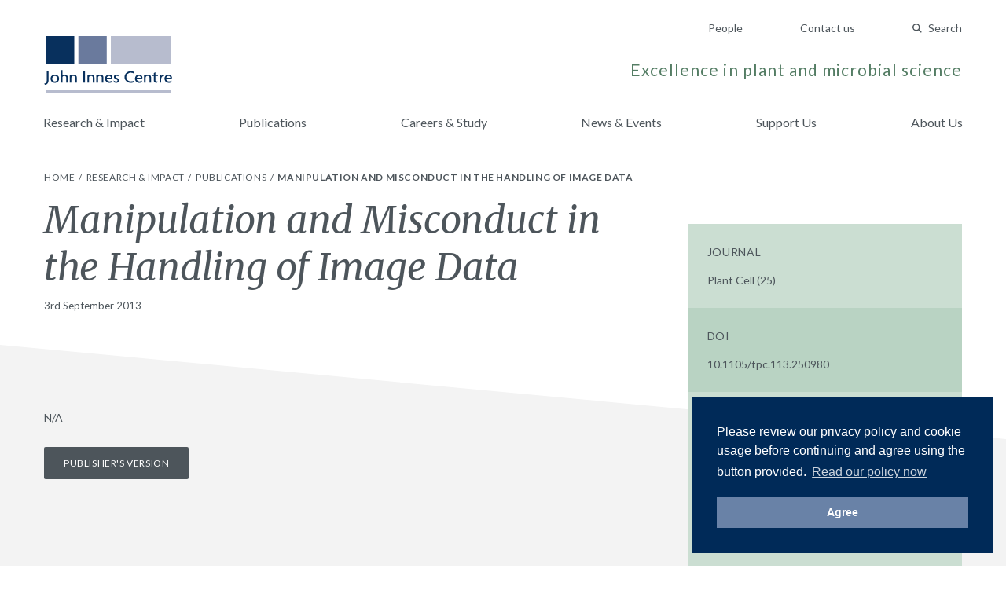

--- FILE ---
content_type: text/html; charset=UTF-8
request_url: https://www.jic.ac.uk/research-impact/publications/manipulation-and-misconduct-in-the-handling-of-image-data/
body_size: 25366
content:
<!doctype html>
<html lang="en-GB">
    <head>
        <meta charset="utf-8">
        <meta http-equiv="x-ua-compatible" content="ie=edge">
        <meta name="viewport" content="width=device-width, initial-scale=1, shrink-to-fit=no">

        <!-- Fonts -->
        <link rel="preconnect" href="https://fonts.gstatic.com">
        <link href="https://fonts.googleapis.com/css2?family=Lato:ital,wght@0,300;0,400;0,700;1,400&family=Merriweather:ital,wght@0,300;0,400;0,700;1,400&display=swap" rel="stylesheet">

        <!-- Media -->
        <link rel="apple-touch-icon" sizes="180x180" href="https://www.jic.ac.uk/app/themes/giles/assets/img/meta/apple-touch-icon.png">
        <link rel="icon" type="image/png" sizes="32x32" href="https://www.jic.ac.uk/app/themes/giles/assets/img/meta/favicon-32x32.png">
        <link rel="icon" type="image/png" sizes="16x16" href="https://www.jic.ac.uk/app/themes/giles/assets/img/meta/favicon-16x16.png">
        <meta name="theme-color" content="#09305D">
        <meta name="facebook-domain-verification" content="2h9i7p8n0257yreq8bt097hzh8kjcc" />

        <title>Manipulation and Misconduct in the Handling of Image Data | John Innes Centre</title>

<!-- Start The SEO Framework by Sybre Waaijer -->
<meta name="description" content="N/" />
<meta property="og:image" content="https://www.jic.ac.uk/app/uploads/2018/10/og-default.jpg" />
<meta property="og:image:width" content="1200" />
<meta property="og:image:height" content="630" />
<meta property="og:locale" content="en_GB" />
<meta property="og:type" content="article" />
<meta property="og:title" content="Manipulation and Misconduct in the Handling of Image Data | John Innes Centre" />
<meta property="og:description" content="N/" />
<meta property="og:url" content="https://www.jic.ac.uk/research-impact/publications/manipulation-and-misconduct-in-the-handling-of-image-data/" />
<meta property="og:site_name" content="John Innes Centre" />
<meta property="article:published_time" content="2013-09-03T00:00+01:00" />
<meta property="article:modified_time" content="2013-09-03T00:00+01:00" />
<meta property="og:updated_time" content="2013-09-03T00:00+01:00" />
<meta name="twitter:card" content="summary_large_image" />
<meta name="twitter:title" content="Manipulation and Misconduct in the Handling of Image Data | John Innes Centre" />
<meta name="twitter:description" content="N/" />
<meta name="twitter:image" content="https://www.jic.ac.uk/app/uploads/2018/10/og-default.jpg" />
<meta name="twitter:image:width" content="1200" />
<meta name="twitter:image:height" content="630" />
<link rel="canonical" href="https://www.jic.ac.uk/research-impact/publications/manipulation-and-misconduct-in-the-handling-of-image-data/" />
<!-- End The SEO Framework by Sybre Waaijer | 0.00137s -->

<link rel='dns-prefetch' href='//www.jic.ac.uk' />
<link rel='stylesheet' id='app-css'  href='https://www.jic.ac.uk/app/themes/giles/assets/css/app.css?ver=651e728fd7fbe14d67351452b7d72dca' type='text/css' media='screen' />
<script type="text/javascript">var algolia = {"debug":false,"application_id":"ANDKUPE4RK","search_api_key":"2d5597dc7a43ebc847cb8e0fade5c57e","powered_by_enabled":false,"query":"","autocomplete":{"sources":[{"index_id":"searchable_posts","index_name":"live_wp_searchable_posts","label":"All posts","admin_name":"All posts","position":10,"max_suggestions":5,"tmpl_suggestion":"autocomplete-post-suggestion","enabled":true}],"input_selector":"input[name='s']:not('.no-autocomplete')"},"indices":{"searchable_posts":{"name":"live_wp_searchable_posts","id":"searchable_posts","enabled":true,"replicas":[]}}};</script>

        <script>
        (function() {
            'use strict';
            document.documentElement.className = 'fallback';
            var css_href = 'https://fonts.googleapis.com/css?family=Lato:300,400,400i,700|Merriweather:300,400,400i,700';

            var localStorageSupported = function() {
                try {
                    localStorage.setItem('test', 'test');
                    localStorage.removeItem('test');
                    return true;
                } catch (e) {
                    return false;
                }
            }

            if (localStorageSupported() && localStorage.appFonts) {
                injectRawStyle(localStorage.getItem('appFonts'));
            } else {
                window.onload = function() {
                    injectFontsStylesheet();
                }
            }

            function injectFontsStylesheet() {
                var xhr = new XMLHttpRequest();
                xhr.open('GET', css_href, true);
                xhr.onreadystatechange = function() {
                    if (xhr.readyState === 4) {
                        injectRawStyle(xhr.responseText);
                        localStorage.setItem('appFonts', xhr.responseText);
                    }
                }
                xhr.send();
            }

            function injectRawStyle(text) {
                var style = document.createElement('style');
                style.innerHTML = text;
                document.getElementsByTagName('head')[0].appendChild(style);
                document.documentElement.className = 'webFont';
            }
        }());
        </script>

        <script>
        window.site = {
            mediaPath: 'https://www.jic.ac.uk/app/themes/giles/assets/img/',
        };
        </script>

        <!-- GTM -->
        <script>(function(w,d,s,l,i){w[l]=w[l]||[];w[l].push({'gtm.start':
                new Date().getTime(),event:'gtm.js'});var f=d.getElementsByTagName(s)[0],
            j=d.createElement(s),dl=l!='dataLayer'?'&l='+l:'';j.async=true;j.src=
            'https://www.googletagmanager.com/gtm.js?id='+i+dl;f.parentNode.insertBefore(j,f);
        })(window,document,'script','dataLayer','GTM-W5V4WWN');</script>

            </head>
    <body class="publications-template-default single single-publications postid-22912 manipulation-and-misconduct-in-the-handling-of-image-data app-data index-data singular-data single-data single-publications-data single-publications-manipulation-and-misconduct-in-the-handling-of-image-data-data">

        <!-- GTM (fallback) -->
        <noscript>
            <iframe src="https://www.googletagmanager.com/ns.html?id=GTM-W5V4WWN" height="0" width="0" style="display:none;visibility:hidden"></iframe>
        </noscript>
        <!-- ./GTM (fallback)-->

        <div id="app">
            <header class="pb-sm md:pb-md">
    <div class="container flex md:block justify-between flex-row-reverse items-center pt-sm md:pt-none">

        <!-- Ancillary -->
        <nav class="pt-none md:pt-md text-right">
                            <a href="/people/" class="hidden md:inline-block ml-lg md:ml-xl text-14 text-slate-dark hover:text-indigo-base no-underline">
                    People
                </a>
                            <a href="https://www.jic.ac.uk/contact-us/" class="hidden md:inline-block ml-lg md:ml-xl text-14 text-slate-dark hover:text-indigo-base no-underline">
                    Contact us
                </a>
            
            <quick-search search-page="https://www.jic.ac.uk/search-results/" :algolia-logo="false"></quick-search>

            <button class="btn-icon btn-menu md:hidden" type="button" onclick="document.querySelector('body').classList.toggle('menu-open');">
                Menu
            </button>
        </nav>
        <!-- ./Ancillary-->

        <!-- Branding -->
        <div class="flex flex-row justify-between items-end">

            <a href="/" class="block">
                <img src="https://www.jic.ac.uk/app/themes/giles/assets/img/jic-logo.svg" alt="John Innes Centre" class="block header-logo"/>
            </a>

            <p class="hidden md:block mb-sm text-18 lg:text-21 text-sage-dark text-right tracking-wide">
                Excellence in plant and microbial science
            </p>

        </div>
        <!-- ./Branding-->

    </div>

    <!-- Primary -->
    <nav class="menu-primary">
        <div class="menu-primary-header">
            Menu
            <button class="btn-icon btn-close" type="button" onclick="document.querySelector('body').classList.toggle('menu-open');">
                Close
            </button>
        </div>
        <div class="menu-primary-body container">
                            <a href="https://www.jic.ac.uk/research-impact/" class="menu-primary-link ">
                    Research &amp; Impact
                </a>
                            <a href="https://www.jic.ac.uk/research-impact/publications/" class="menu-primary-link ">
                    Publications
                </a>
                            <a href="https://www.jic.ac.uk/training-careers/" class="menu-primary-link ">
                    Careers &amp; Study
                </a>
                            <a href="https://www.jic.ac.uk/news-events/" class="menu-primary-link ">
                    News &amp; Events
                </a>
                            <a href="https://www.jic.ac.uk/support-us/" class="menu-primary-link ">
                    Support Us
                </a>
                            <a href="https://www.jic.ac.uk/about-us/" class="menu-primary-link ">
                    About Us
                </a>
            
                            <a href="/people/" class="menu-primary-link  md:hidden">
                    People
                </a>
                            <a href="https://www.jic.ac.uk/contact-us/" class="menu-primary-link  md:hidden">
                    Contact us
                </a>
                    </div>
    </nav>
    <!-- ./Primary-->

</header>
            
    
    <!-- Breadcrumbs -->
    <nav class="bg-white pt-xxs">
    <div class="container py-sm">

        <ol class="list-reset list-divided">
                    <li class="inline-block text-12 uppercase tracking-wide">
                                                        <a class="text-slate-dark hover:text-indigo-base no-underline" href="/">
                        Home
                    </a>
                                                </li>
                    <li class="inline-block text-12 uppercase tracking-wide">
                                                        <a class="text-slate-dark hover:text-indigo-base no-underline" href="/research-impact/">
                        Research &amp; Impact
                    </a>
                                                </li>
                    <li class="inline-block text-12 uppercase tracking-wide">
                                                        <a class="text-slate-dark hover:text-indigo-base no-underline" href="/research-impact/publications/">
                        Publications
                    </a>
                                                </li>
                    <li class="inline-block text-12 uppercase tracking-wide">
                                   <span class="font-bold">Manipulation and Misconduct in the Handling of Image Data</span>
                            </li>
            </ol>

    </div>
</nav>
    <!-- ./Breadcrumbs-->

    <article>

        <!-- Post Title -->
        <header>

            <div class="container relative mb-lg">
                <div class="lg:w-2/3">
                    <h1 class="title mb-xs text-36 lg:text-48">
                        Manipulation and Misconduct in the Handling of Image Data
                    </h1>
                    <time class="block text-13" datetime="2013-09-03T00:00:00+00:00">
                        3rd September 2013 
                    </time>
                </div>
            </div>

            <div class="triangle-base text-slate-light ">
    <svg class="fill-current" xmlns="http://www.w3.org/2000/svg" width="1200" height="120" viewBox="0 0 1200 120" preserveAspectRatio="none">
                    <path d="M1200 120H0V0l1200 120z" fill-rule="evenodd"/>
            </svg>
</div>
        </header>
        <!-- ./Post Title-->

        <!-- Post Body -->
        <div class="bg-slate-light border-reset">
            <div class="container lg:flex md:-mt-lg">

                <div class="lg:w-2/3 mb-lg lg:mb-xxl quarantine leading-spaced">

                    
                    <p>N/A</p>


                                            <div>
                            <a href="http://dx.doi.org/10.1105/tpc.113.250980" target="_blank" class="btn-solid">
                                Publisher's Version
                            </a>
                        </div>
                    
                </div>

                <aside class="block lg:w-1/3 lg:relative -mx-container sm:mx-none pb-none sm:pb-lg lg:pl-md xl:pl-lg publication-sidebar">
                    <div class="bg-sage-light">

    <section class="bg-tint p-container sm:p-md">
        <h1 class="mb-sm text-14 font-normal tracking-wide uppercase">Journal</h1>
        <p class="text-14 text-slate-dark no-underline">
            Plant Cell

                            (25)
            
                    </p>
    </section>

    <section class="p-container sm:p-md">
        <h1 class="mb-sm text-14 font-normal tracking-wide uppercase">DOI</h1>
        <a href="http://dx.doi.org/10.1105/tpc.113.250980" class="text-14 text-slate-dark hover:text-blush-dark no-underline" target="_blank">
            10.1105/tpc.113.250980
        </a>
    </section>

    <section class="bg-tint p-container sm:p-md">
        <h1 class="mb-sm text-14 font-normal tracking-wide uppercase">Collaborators</h1>
        <p class="text-14 text-slate-dark no-underline">
            Martin C.
        </p>
    </section>

    
    
    <section class="bg-tint p-container sm:p-md">
        <h1 class="mb-sm text-14 font-normal tracking-wide uppercase">Share</h1>
        <div class="flex list-reset">

            <a href="https://facebook.com/sharer.php?u=https://www.jic.ac.uk/research-impact/publications/manipulation-and-misconduct-in-the-handling-of-image-data/" target="_blank" class="flex items-baseline mr-sm bg-tint hover:bg-white rounded p-xxs text-14 text-slate-dark no-underline">
                <img src="https://www.jic.ac.uk/app/themes/giles/assets/img/icon-facebook.svg" class="block"/>
            </a>

            <a href="https://twitter.com/home?status=https://www.jic.ac.uk/research-impact/publications/manipulation-and-misconduct-in-the-handling-of-image-data/" target="_blank" class="flex items-baseline mr-sm bg-tint hover:bg-white rounded p-xxs text-14 text-slate-dark no-underline">
                <img src="https://www.jic.ac.uk/app/themes/giles/assets/img/icon-twitter.svg" class="block"/>
            </a>

            <a href="https://www.linkedin.com/shareArticle?mini=true&amp;url=https://www.jic.ac.uk/research-impact/publications/manipulation-and-misconduct-in-the-handling-of-image-data/&amp;title=Manipulation and Misconduct in the Handling of Image Data" target="_blank" class="flex items-baseline mr-sm bg-tint hover:bg-white p-xxs text-14 text-slate-dark no-underline">
                <img src="https://www.jic.ac.uk/app/themes/giles/assets/img/icon-linkedin.svg" class="block"/>
            </a>

        </div>
    </section>

</div>
                </aside>

            </div>
        </div>
        <!-- ./Post Body-->

    </article>

            <footer class="bg-slate-dark">

    <!-- Footer Main -->
    <div class="container py-lg md:py-xl">

        <div class="md:flex">

            <div>
                <img src="https://www.jic.ac.uk/app/themes/giles/assets/img/jic-logo-reverse.svg" alt="John Innes Centre - Unlocking Nature's Diversity" class="block mb-md" style="max-width: 200px;"/>
                <p class="text-12 text-white tracking-wide">
                    John Innes Centre &copy; 2026
                </p>
            </div>

            <div class="flex flex-row flex-wrap flex-1 mb-md md:mb-none px-none md:px-md lg:px-xl">
                <ul class="hidden md:flex flex-wrap w-full list-reset">
                                            <li class="block w-1/3 lg:w-1/4">
                            <a href="https://www.jic.ac.uk/research-impact/" class="text-12 text-white hover:text-saffron-base tracking-wide no-underline">
                                Research &amp; Impact
                            </a>
                        </li>
                                            <li class="block w-1/3 lg:w-1/4">
                            <a href="https://www.jic.ac.uk/training-careers/" class="text-12 text-white hover:text-saffron-base tracking-wide no-underline">
                                Careers &amp; Study
                            </a>
                        </li>
                                            <li class="block w-1/3 lg:w-1/4">
                            <a href="https://www.jic.ac.uk/international/" class="text-12 text-white hover:text-saffron-base tracking-wide no-underline">
                                International
                            </a>
                        </li>
                                            <li class="block w-1/3 lg:w-1/4">
                            <a href="https://www.jic.ac.uk/contact-us/" class="text-12 text-white hover:text-saffron-base tracking-wide no-underline">
                                Contact us
                            </a>
                        </li>
                                            <li class="block w-1/3 lg:w-1/4">
                            <a href="https://www.jic.ac.uk/about-us/" class="text-12 text-white hover:text-saffron-base tracking-wide no-underline">
                                About us
                            </a>
                        </li>
                                            <li class="block w-1/3 lg:w-1/4">
                            <a href="https://www.jic.ac.uk/news-events/" class="text-12 text-white hover:text-saffron-base tracking-wide no-underline">
                                News &amp; Events
                            </a>
                        </li>
                                            <li class="block w-1/3 lg:w-1/4">
                            <a href="/people/" class="text-12 text-white hover:text-saffron-base tracking-wide no-underline">
                                People
                            </a>
                        </li>
                                    </ul>

                <p class="w-full self-end text-12 text-white tracking-wide">
                    The John Innes Centre,
Norwich Research Park,
Norwich,
NR4 7UH,
UK
                </p>
            </div>

            <ul class="flex -mx-xs list-reset">
                <li class="px-xs">
                    <a href="" class="block text-white hover:text-saffron-base">
                        <span class="screen-reader-text">Twitter</span>
                        <svg width="28" height="28" xmlns="http://www.w3.org/2000/svg"><g id="twitter-reverse" stroke="none" stroke-width="1" fill="none" fill-rule="evenodd"><g id="Group-13-Copy-2" transform="translate(4 6)" fill="currentColor"><path d="M20 2.012a7.894 7.894 0 0 1-2.356.676A4.271 4.271 0 0 0 19.448.314a7.989 7.989 0 0 1-2.607 1.04A4.012 4.012 0 0 0 13.846 0c-2.264 0-4.101 1.922-4.101 4.291 0 .337.035.663.105.978-3.41-.18-6.433-1.886-8.458-4.486a4.438 4.438 0 0 0-.555 2.16c0 1.488.724 2.802 1.825 3.572A3.97 3.97 0 0 1 .803 5.98v.053c0 2.08 1.415 3.815 3.293 4.208a3.84 3.84 0 0 1-1.081.15 3.91 3.91 0 0 1-.773-.076c.523 1.705 2.037 2.946 3.833 2.98A8.004 8.004 0 0 1 0 15.072 11.265 11.265 0 0 0 6.29 17c7.548 0 11.674-6.538 11.674-12.21 0-.187-.003-.373-.01-.556A8.523 8.523 0 0 0 20 2.012" id="Twitter"/></g></g></svg>

                    </a>
                </li>
                <li class="px-xs">
                    <a href="https://www.facebook.com/JohnInnesCentre" class="block text-white hover:text-saffron-base">
                        <span class="screen-reader-text">Facebook</span>
                        <svg width="28" height="28" xmlns="http://www.w3.org/2000/svg"><g id="facebook-reverse" stroke="none" stroke-width="1" fill="none" fill-rule="evenodd"><g id="Group-13-Copy" transform="translate(9 5)" fill="currentColor"><path d="M6.51 19v-8.683h2.924l.424-3.361H6.51V4.808c0-.98.283-1.634 1.699-1.634H10V.14C9.67.093 8.632 0 7.358 0 4.764 0 2.972 1.587 2.972 4.482v2.474H0v3.361h2.972V19" id="Facebook_2_"/></g></g></svg>

                    </a>
                </li>
                <li class="px-xs">
                    <a href="http://www.youtube.com/user/JohnInnesCentre" class="block text-white hover:text-saffron-base">
                        <span class="screen-reader-text">YouTube</span>
                        <svg width="28" height="28" xmlns="http://www.w3.org/2000/svg"><g id="youtube-reverse" stroke="none" stroke-width="1" fill="none" fill-rule="evenodd"><g id="Group-13" transform="translate(4 7)" fill="currentColor"><path d="M8 11V4l6.209 3.512L8 11zm12.79-7.764s-.205-1.47-.835-2.117c-.798-.85-1.694-.854-2.104-.903C14.913 0 10.505 0 10.505 0h-.01S6.087 0 3.15.216c-.411.05-1.306.053-2.105.903C.414 1.766.21 3.236.21 3.236S0 4.962 0 6.687v1.618c0 1.727.21 3.452.21 3.452s.205 1.47.834 2.117c.8.85 1.849.823 2.316.911 1.68.164 7.14.215 7.14.215s4.413-.007 7.351-.223c.41-.05 1.306-.054 2.104-.903.63-.647.835-2.117.835-2.117s.21-1.725.21-3.452V6.687c0-1.725-.21-3.451-.21-3.451z" id="Youtube"/></g></g></svg>

                    </a>
                </li>
                <li class="px-xs">
                    <a href="https://www.instagram.com/johninnescentre/" class="block text-white hover:text-saffron-base">
                        <span class="screen-reader-text">Instagram</span>
                        <svg width="28" height="28" xmlns="http://www.w3.org/2000/svg"><g id="instagram-reverse" stroke="none" stroke-width="1" fill="none" fill-rule="evenodd"><g id="Group-13-Copy2" fill="currentColor"><path d="M18.444 4A5.556 5.556 0 0124 9.556v8.888A5.556 5.556 0 0118.444 24H9.556A5.556 5.556 0 014 18.444V9.556A5.556 5.556 0 019.556 4h8.888zM14 8.444a5.556 5.556 0 100 11.112 5.556 5.556 0 000-11.112zm0 1.667a3.889 3.889 0 110 7.778 3.889 3.889 0 010-7.778zm5.833-3.889a1.389 1.389 0 100 2.778 1.389 1.389 0 000-2.778z"/></g></g></svg>

                    </a>
                </li>
            </ul>

        </div>

    </div>
    <!-- ./Footer Main-->

    <!-- Logos -->
        <div class="bg-slate-darker py-md">
            <div class="container">
                <ul class="flex flex-wrap md:flex-no-wrap md:justify-between md:items-center list-reset list-logos">
                                            <li class="w-1/2 md:flex-1 my-xs">
                                                            <a href="https://www.norwichresearchpark.com/">
                            
                                    <img src="https://www.jic.ac.uk/app/uploads/2021/02/NRP-White-Logo-artwork.png" alt="" class="block w-auto mx-auto"/>

                                                            </a>
                                                    </li>
                                            <li class="w-1/2 md:flex-1 my-xs">
                                                            <a href="https://bbsrc.ukri.org/">
                            
                                    <img src="https://www.jic.ac.uk/app/uploads/2019/10/BBSRC-white.png" alt="" class="block w-auto mx-auto"/>

                                                            </a>
                                                    </li>
                                            <li class="w-1/2 md:flex-1 my-xs">
                                                            <a href="https://www.ecu.ac.uk/equality-charters/athena-swan/">
                            
                                    <img src="https://www.jic.ac.uk/app/uploads/2018/11/Black-blank-background-e1541602275868.png" alt="" class="block w-auto mx-auto"/>

                                                            </a>
                                                    </li>
                                            <li class="w-1/2 md:flex-1 my-xs">
                                                            <a href="http://www.johninnesfoundation.org.uk/">
                            
                                    <img src="https://www.jic.ac.uk/app/uploads/2018/11/White-logo-no-background-e1541602521330.png" alt="" class="block w-auto mx-auto"/>

                                                            </a>
                                                    </li>
                                    </ul>
            </div>
        </div>
        <!-- ./Logos-->
    
</footer>
        </div>

        <script type='text/javascript' src='https://www.jic.ac.uk/app/themes/giles/assets/js/manifest.js?ver=40dcfff9d09d402daf38b8a86518deeb'></script>
<script type='text/javascript' src='https://www.jic.ac.uk/app/themes/giles/assets/js/vendor.js?ver=46966965192ecf220ee3142c4dfe50f7'></script>
<script type='text/javascript' src='https://www.jic.ac.uk/app/themes/giles/assets/js/app.js?ver=69e3e336b66e50082547d9406cb8949e'></script>


            </body>
</html>


--- FILE ---
content_type: application/javascript
request_url: https://www.jic.ac.uk/app/themes/giles/assets/js/app.js?ver=69e3e336b66e50082547d9406cb8949e
body_size: 104218
content:
webpackJsonp([1],{"+Xto":function(a,t,e){"use strict";Object.defineProperty(t,"__esModule",{value:!0});var s=e("MdZJ");t.default={props:{label:{type:String,default:null},attribute:{type:String,required:!0},value:{type:String,default:null},limit:{type:Number,default:100}},mixins:[s.Component],data:function(){return{filterValue:this.value}},computed:{hasValue:function(){return null!==this.filterValue&&this.filterValue.length>0}},created:function(){this.searchStore.stop(),this.searchStore.maxValuesPerFacet=this.limit,this.searchStore.addFacet({name:this.attribute,attributes:[this.attribute]},s.FACET_TREE),this.setValue(),this.searchStore.start(),this.searchStore.refresh()},destroyed:function(){this.searchStore.stop(),this.searchStore.removeFacet(this.attribute),this.searchStore.start()},methods:{setValue:function(){this.searchStore.toggleFacetRefinement(this.attribute,this.filterValue)},clearValue:function(){this.filterValue=null,this.searchStore.removeFacet(this.attribute)}}}},"+bc5":function(a,t,e){var s=e("VU/8")(e("+Xto"),e("dBf+"),!1,null,null,null);a.exports=s.exports},"/oxF":function(a,t,e){(a.exports=e("FZ+f")(!1)).push([a.i,'[data-aos][data-aos][data-aos-duration="50"],body[data-aos-duration="50"] [data-aos]{transition-duration:50ms}[data-aos][data-aos][data-aos-delay="50"],body[data-aos-delay="50"] [data-aos]{transition-delay:0s}[data-aos][data-aos][data-aos-delay="50"].aos-animate,body[data-aos-delay="50"] [data-aos].aos-animate{transition-delay:50ms}[data-aos][data-aos][data-aos-duration="100"],body[data-aos-duration="100"] [data-aos]{transition-duration:.1s}[data-aos][data-aos][data-aos-delay="100"],body[data-aos-delay="100"] [data-aos]{transition-delay:0s}[data-aos][data-aos][data-aos-delay="100"].aos-animate,body[data-aos-delay="100"] [data-aos].aos-animate{transition-delay:.1s}[data-aos][data-aos][data-aos-duration="150"],body[data-aos-duration="150"] [data-aos]{transition-duration:.15s}[data-aos][data-aos][data-aos-delay="150"],body[data-aos-delay="150"] [data-aos]{transition-delay:0s}[data-aos][data-aos][data-aos-delay="150"].aos-animate,body[data-aos-delay="150"] [data-aos].aos-animate{transition-delay:.15s}[data-aos][data-aos][data-aos-duration="200"],body[data-aos-duration="200"] [data-aos]{transition-duration:.2s}[data-aos][data-aos][data-aos-delay="200"],body[data-aos-delay="200"] [data-aos]{transition-delay:0s}[data-aos][data-aos][data-aos-delay="200"].aos-animate,body[data-aos-delay="200"] [data-aos].aos-animate{transition-delay:.2s}[data-aos][data-aos][data-aos-duration="250"],body[data-aos-duration="250"] [data-aos]{transition-duration:.25s}[data-aos][data-aos][data-aos-delay="250"],body[data-aos-delay="250"] [data-aos]{transition-delay:0s}[data-aos][data-aos][data-aos-delay="250"].aos-animate,body[data-aos-delay="250"] [data-aos].aos-animate{transition-delay:.25s}[data-aos][data-aos][data-aos-duration="300"],body[data-aos-duration="300"] [data-aos]{transition-duration:.3s}[data-aos][data-aos][data-aos-delay="300"],body[data-aos-delay="300"] [data-aos]{transition-delay:0s}[data-aos][data-aos][data-aos-delay="300"].aos-animate,body[data-aos-delay="300"] [data-aos].aos-animate{transition-delay:.3s}[data-aos][data-aos][data-aos-duration="350"],body[data-aos-duration="350"] [data-aos]{transition-duration:.35s}[data-aos][data-aos][data-aos-delay="350"],body[data-aos-delay="350"] [data-aos]{transition-delay:0s}[data-aos][data-aos][data-aos-delay="350"].aos-animate,body[data-aos-delay="350"] [data-aos].aos-animate{transition-delay:.35s}[data-aos][data-aos][data-aos-duration="400"],body[data-aos-duration="400"] [data-aos]{transition-duration:.4s}[data-aos][data-aos][data-aos-delay="400"],body[data-aos-delay="400"] [data-aos]{transition-delay:0s}[data-aos][data-aos][data-aos-delay="400"].aos-animate,body[data-aos-delay="400"] [data-aos].aos-animate{transition-delay:.4s}[data-aos][data-aos][data-aos-duration="450"],body[data-aos-duration="450"] [data-aos]{transition-duration:.45s}[data-aos][data-aos][data-aos-delay="450"],body[data-aos-delay="450"] [data-aos]{transition-delay:0s}[data-aos][data-aos][data-aos-delay="450"].aos-animate,body[data-aos-delay="450"] [data-aos].aos-animate{transition-delay:.45s}[data-aos][data-aos][data-aos-duration="500"],body[data-aos-duration="500"] [data-aos]{transition-duration:.5s}[data-aos][data-aos][data-aos-delay="500"],body[data-aos-delay="500"] [data-aos]{transition-delay:0s}[data-aos][data-aos][data-aos-delay="500"].aos-animate,body[data-aos-delay="500"] [data-aos].aos-animate{transition-delay:.5s}[data-aos][data-aos][data-aos-duration="550"],body[data-aos-duration="550"] [data-aos]{transition-duration:.55s}[data-aos][data-aos][data-aos-delay="550"],body[data-aos-delay="550"] [data-aos]{transition-delay:0s}[data-aos][data-aos][data-aos-delay="550"].aos-animate,body[data-aos-delay="550"] [data-aos].aos-animate{transition-delay:.55s}[data-aos][data-aos][data-aos-duration="600"],body[data-aos-duration="600"] [data-aos]{transition-duration:.6s}[data-aos][data-aos][data-aos-delay="600"],body[data-aos-delay="600"] [data-aos]{transition-delay:0s}[data-aos][data-aos][data-aos-delay="600"].aos-animate,body[data-aos-delay="600"] [data-aos].aos-animate{transition-delay:.6s}[data-aos][data-aos][data-aos-duration="650"],body[data-aos-duration="650"] [data-aos]{transition-duration:.65s}[data-aos][data-aos][data-aos-delay="650"],body[data-aos-delay="650"] [data-aos]{transition-delay:0s}[data-aos][data-aos][data-aos-delay="650"].aos-animate,body[data-aos-delay="650"] [data-aos].aos-animate{transition-delay:.65s}[data-aos][data-aos][data-aos-duration="700"],body[data-aos-duration="700"] [data-aos]{transition-duration:.7s}[data-aos][data-aos][data-aos-delay="700"],body[data-aos-delay="700"] [data-aos]{transition-delay:0s}[data-aos][data-aos][data-aos-delay="700"].aos-animate,body[data-aos-delay="700"] [data-aos].aos-animate{transition-delay:.7s}[data-aos][data-aos][data-aos-duration="750"],body[data-aos-duration="750"] [data-aos]{transition-duration:.75s}[data-aos][data-aos][data-aos-delay="750"],body[data-aos-delay="750"] [data-aos]{transition-delay:0s}[data-aos][data-aos][data-aos-delay="750"].aos-animate,body[data-aos-delay="750"] [data-aos].aos-animate{transition-delay:.75s}[data-aos][data-aos][data-aos-duration="800"],body[data-aos-duration="800"] [data-aos]{transition-duration:.8s}[data-aos][data-aos][data-aos-delay="800"],body[data-aos-delay="800"] [data-aos]{transition-delay:0s}[data-aos][data-aos][data-aos-delay="800"].aos-animate,body[data-aos-delay="800"] [data-aos].aos-animate{transition-delay:.8s}[data-aos][data-aos][data-aos-duration="850"],body[data-aos-duration="850"] [data-aos]{transition-duration:.85s}[data-aos][data-aos][data-aos-delay="850"],body[data-aos-delay="850"] [data-aos]{transition-delay:0s}[data-aos][data-aos][data-aos-delay="850"].aos-animate,body[data-aos-delay="850"] [data-aos].aos-animate{transition-delay:.85s}[data-aos][data-aos][data-aos-duration="900"],body[data-aos-duration="900"] [data-aos]{transition-duration:.9s}[data-aos][data-aos][data-aos-delay="900"],body[data-aos-delay="900"] [data-aos]{transition-delay:0s}[data-aos][data-aos][data-aos-delay="900"].aos-animate,body[data-aos-delay="900"] [data-aos].aos-animate{transition-delay:.9s}[data-aos][data-aos][data-aos-duration="950"],body[data-aos-duration="950"] [data-aos]{transition-duration:.95s}[data-aos][data-aos][data-aos-delay="950"],body[data-aos-delay="950"] [data-aos]{transition-delay:0s}[data-aos][data-aos][data-aos-delay="950"].aos-animate,body[data-aos-delay="950"] [data-aos].aos-animate{transition-delay:.95s}[data-aos][data-aos][data-aos-duration="1000"],body[data-aos-duration="1000"] [data-aos]{transition-duration:1s}[data-aos][data-aos][data-aos-delay="1000"],body[data-aos-delay="1000"] [data-aos]{transition-delay:0s}[data-aos][data-aos][data-aos-delay="1000"].aos-animate,body[data-aos-delay="1000"] [data-aos].aos-animate{transition-delay:1s}[data-aos][data-aos][data-aos-duration="1050"],body[data-aos-duration="1050"] [data-aos]{transition-duration:1.05s}[data-aos][data-aos][data-aos-delay="1050"],body[data-aos-delay="1050"] [data-aos]{transition-delay:0s}[data-aos][data-aos][data-aos-delay="1050"].aos-animate,body[data-aos-delay="1050"] [data-aos].aos-animate{transition-delay:1.05s}[data-aos][data-aos][data-aos-duration="1100"],body[data-aos-duration="1100"] [data-aos]{transition-duration:1.1s}[data-aos][data-aos][data-aos-delay="1100"],body[data-aos-delay="1100"] [data-aos]{transition-delay:0s}[data-aos][data-aos][data-aos-delay="1100"].aos-animate,body[data-aos-delay="1100"] [data-aos].aos-animate{transition-delay:1.1s}[data-aos][data-aos][data-aos-duration="1150"],body[data-aos-duration="1150"] [data-aos]{transition-duration:1.15s}[data-aos][data-aos][data-aos-delay="1150"],body[data-aos-delay="1150"] [data-aos]{transition-delay:0s}[data-aos][data-aos][data-aos-delay="1150"].aos-animate,body[data-aos-delay="1150"] [data-aos].aos-animate{transition-delay:1.15s}[data-aos][data-aos][data-aos-duration="1200"],body[data-aos-duration="1200"] [data-aos]{transition-duration:1.2s}[data-aos][data-aos][data-aos-delay="1200"],body[data-aos-delay="1200"] [data-aos]{transition-delay:0s}[data-aos][data-aos][data-aos-delay="1200"].aos-animate,body[data-aos-delay="1200"] [data-aos].aos-animate{transition-delay:1.2s}[data-aos][data-aos][data-aos-duration="1250"],body[data-aos-duration="1250"] [data-aos]{transition-duration:1.25s}[data-aos][data-aos][data-aos-delay="1250"],body[data-aos-delay="1250"] [data-aos]{transition-delay:0s}[data-aos][data-aos][data-aos-delay="1250"].aos-animate,body[data-aos-delay="1250"] [data-aos].aos-animate{transition-delay:1.25s}[data-aos][data-aos][data-aos-duration="1300"],body[data-aos-duration="1300"] [data-aos]{transition-duration:1.3s}[data-aos][data-aos][data-aos-delay="1300"],body[data-aos-delay="1300"] [data-aos]{transition-delay:0s}[data-aos][data-aos][data-aos-delay="1300"].aos-animate,body[data-aos-delay="1300"] [data-aos].aos-animate{transition-delay:1.3s}[data-aos][data-aos][data-aos-duration="1350"],body[data-aos-duration="1350"] [data-aos]{transition-duration:1.35s}[data-aos][data-aos][data-aos-delay="1350"],body[data-aos-delay="1350"] [data-aos]{transition-delay:0s}[data-aos][data-aos][data-aos-delay="1350"].aos-animate,body[data-aos-delay="1350"] [data-aos].aos-animate{transition-delay:1.35s}[data-aos][data-aos][data-aos-duration="1400"],body[data-aos-duration="1400"] [data-aos]{transition-duration:1.4s}[data-aos][data-aos][data-aos-delay="1400"],body[data-aos-delay="1400"] [data-aos]{transition-delay:0s}[data-aos][data-aos][data-aos-delay="1400"].aos-animate,body[data-aos-delay="1400"] [data-aos].aos-animate{transition-delay:1.4s}[data-aos][data-aos][data-aos-duration="1450"],body[data-aos-duration="1450"] [data-aos]{transition-duration:1.45s}[data-aos][data-aos][data-aos-delay="1450"],body[data-aos-delay="1450"] [data-aos]{transition-delay:0s}[data-aos][data-aos][data-aos-delay="1450"].aos-animate,body[data-aos-delay="1450"] [data-aos].aos-animate{transition-delay:1.45s}[data-aos][data-aos][data-aos-duration="1500"],body[data-aos-duration="1500"] [data-aos]{transition-duration:1.5s}[data-aos][data-aos][data-aos-delay="1500"],body[data-aos-delay="1500"] [data-aos]{transition-delay:0s}[data-aos][data-aos][data-aos-delay="1500"].aos-animate,body[data-aos-delay="1500"] [data-aos].aos-animate{transition-delay:1.5s}[data-aos][data-aos][data-aos-duration="1550"],body[data-aos-duration="1550"] [data-aos]{transition-duration:1.55s}[data-aos][data-aos][data-aos-delay="1550"],body[data-aos-delay="1550"] [data-aos]{transition-delay:0s}[data-aos][data-aos][data-aos-delay="1550"].aos-animate,body[data-aos-delay="1550"] [data-aos].aos-animate{transition-delay:1.55s}[data-aos][data-aos][data-aos-duration="1600"],body[data-aos-duration="1600"] [data-aos]{transition-duration:1.6s}[data-aos][data-aos][data-aos-delay="1600"],body[data-aos-delay="1600"] [data-aos]{transition-delay:0s}[data-aos][data-aos][data-aos-delay="1600"].aos-animate,body[data-aos-delay="1600"] [data-aos].aos-animate{transition-delay:1.6s}[data-aos][data-aos][data-aos-duration="1650"],body[data-aos-duration="1650"] [data-aos]{transition-duration:1.65s}[data-aos][data-aos][data-aos-delay="1650"],body[data-aos-delay="1650"] [data-aos]{transition-delay:0s}[data-aos][data-aos][data-aos-delay="1650"].aos-animate,body[data-aos-delay="1650"] [data-aos].aos-animate{transition-delay:1.65s}[data-aos][data-aos][data-aos-duration="1700"],body[data-aos-duration="1700"] [data-aos]{transition-duration:1.7s}[data-aos][data-aos][data-aos-delay="1700"],body[data-aos-delay="1700"] [data-aos]{transition-delay:0s}[data-aos][data-aos][data-aos-delay="1700"].aos-animate,body[data-aos-delay="1700"] [data-aos].aos-animate{transition-delay:1.7s}[data-aos][data-aos][data-aos-duration="1750"],body[data-aos-duration="1750"] [data-aos]{transition-duration:1.75s}[data-aos][data-aos][data-aos-delay="1750"],body[data-aos-delay="1750"] [data-aos]{transition-delay:0s}[data-aos][data-aos][data-aos-delay="1750"].aos-animate,body[data-aos-delay="1750"] [data-aos].aos-animate{transition-delay:1.75s}[data-aos][data-aos][data-aos-duration="1800"],body[data-aos-duration="1800"] [data-aos]{transition-duration:1.8s}[data-aos][data-aos][data-aos-delay="1800"],body[data-aos-delay="1800"] [data-aos]{transition-delay:0s}[data-aos][data-aos][data-aos-delay="1800"].aos-animate,body[data-aos-delay="1800"] [data-aos].aos-animate{transition-delay:1.8s}[data-aos][data-aos][data-aos-duration="1850"],body[data-aos-duration="1850"] [data-aos]{transition-duration:1.85s}[data-aos][data-aos][data-aos-delay="1850"],body[data-aos-delay="1850"] [data-aos]{transition-delay:0s}[data-aos][data-aos][data-aos-delay="1850"].aos-animate,body[data-aos-delay="1850"] [data-aos].aos-animate{transition-delay:1.85s}[data-aos][data-aos][data-aos-duration="1900"],body[data-aos-duration="1900"] [data-aos]{transition-duration:1.9s}[data-aos][data-aos][data-aos-delay="1900"],body[data-aos-delay="1900"] [data-aos]{transition-delay:0s}[data-aos][data-aos][data-aos-delay="1900"].aos-animate,body[data-aos-delay="1900"] [data-aos].aos-animate{transition-delay:1.9s}[data-aos][data-aos][data-aos-duration="1950"],body[data-aos-duration="1950"] [data-aos]{transition-duration:1.95s}[data-aos][data-aos][data-aos-delay="1950"],body[data-aos-delay="1950"] [data-aos]{transition-delay:0s}[data-aos][data-aos][data-aos-delay="1950"].aos-animate,body[data-aos-delay="1950"] [data-aos].aos-animate{transition-delay:1.95s}[data-aos][data-aos][data-aos-duration="2000"],body[data-aos-duration="2000"] [data-aos]{transition-duration:2s}[data-aos][data-aos][data-aos-delay="2000"],body[data-aos-delay="2000"] [data-aos]{transition-delay:0s}[data-aos][data-aos][data-aos-delay="2000"].aos-animate,body[data-aos-delay="2000"] [data-aos].aos-animate{transition-delay:2s}[data-aos][data-aos][data-aos-duration="2050"],body[data-aos-duration="2050"] [data-aos]{transition-duration:2.05s}[data-aos][data-aos][data-aos-delay="2050"],body[data-aos-delay="2050"] [data-aos]{transition-delay:0s}[data-aos][data-aos][data-aos-delay="2050"].aos-animate,body[data-aos-delay="2050"] [data-aos].aos-animate{transition-delay:2.05s}[data-aos][data-aos][data-aos-duration="2100"],body[data-aos-duration="2100"] [data-aos]{transition-duration:2.1s}[data-aos][data-aos][data-aos-delay="2100"],body[data-aos-delay="2100"] [data-aos]{transition-delay:0s}[data-aos][data-aos][data-aos-delay="2100"].aos-animate,body[data-aos-delay="2100"] [data-aos].aos-animate{transition-delay:2.1s}[data-aos][data-aos][data-aos-duration="2150"],body[data-aos-duration="2150"] [data-aos]{transition-duration:2.15s}[data-aos][data-aos][data-aos-delay="2150"],body[data-aos-delay="2150"] [data-aos]{transition-delay:0s}[data-aos][data-aos][data-aos-delay="2150"].aos-animate,body[data-aos-delay="2150"] [data-aos].aos-animate{transition-delay:2.15s}[data-aos][data-aos][data-aos-duration="2200"],body[data-aos-duration="2200"] [data-aos]{transition-duration:2.2s}[data-aos][data-aos][data-aos-delay="2200"],body[data-aos-delay="2200"] [data-aos]{transition-delay:0s}[data-aos][data-aos][data-aos-delay="2200"].aos-animate,body[data-aos-delay="2200"] [data-aos].aos-animate{transition-delay:2.2s}[data-aos][data-aos][data-aos-duration="2250"],body[data-aos-duration="2250"] [data-aos]{transition-duration:2.25s}[data-aos][data-aos][data-aos-delay="2250"],body[data-aos-delay="2250"] [data-aos]{transition-delay:0s}[data-aos][data-aos][data-aos-delay="2250"].aos-animate,body[data-aos-delay="2250"] [data-aos].aos-animate{transition-delay:2.25s}[data-aos][data-aos][data-aos-duration="2300"],body[data-aos-duration="2300"] [data-aos]{transition-duration:2.3s}[data-aos][data-aos][data-aos-delay="2300"],body[data-aos-delay="2300"] [data-aos]{transition-delay:0s}[data-aos][data-aos][data-aos-delay="2300"].aos-animate,body[data-aos-delay="2300"] [data-aos].aos-animate{transition-delay:2.3s}[data-aos][data-aos][data-aos-duration="2350"],body[data-aos-duration="2350"] [data-aos]{transition-duration:2.35s}[data-aos][data-aos][data-aos-delay="2350"],body[data-aos-delay="2350"] [data-aos]{transition-delay:0s}[data-aos][data-aos][data-aos-delay="2350"].aos-animate,body[data-aos-delay="2350"] [data-aos].aos-animate{transition-delay:2.35s}[data-aos][data-aos][data-aos-duration="2400"],body[data-aos-duration="2400"] [data-aos]{transition-duration:2.4s}[data-aos][data-aos][data-aos-delay="2400"],body[data-aos-delay="2400"] [data-aos]{transition-delay:0s}[data-aos][data-aos][data-aos-delay="2400"].aos-animate,body[data-aos-delay="2400"] [data-aos].aos-animate{transition-delay:2.4s}[data-aos][data-aos][data-aos-duration="2450"],body[data-aos-duration="2450"] [data-aos]{transition-duration:2.45s}[data-aos][data-aos][data-aos-delay="2450"],body[data-aos-delay="2450"] [data-aos]{transition-delay:0s}[data-aos][data-aos][data-aos-delay="2450"].aos-animate,body[data-aos-delay="2450"] [data-aos].aos-animate{transition-delay:2.45s}[data-aos][data-aos][data-aos-duration="2500"],body[data-aos-duration="2500"] [data-aos]{transition-duration:2.5s}[data-aos][data-aos][data-aos-delay="2500"],body[data-aos-delay="2500"] [data-aos]{transition-delay:0s}[data-aos][data-aos][data-aos-delay="2500"].aos-animate,body[data-aos-delay="2500"] [data-aos].aos-animate{transition-delay:2.5s}[data-aos][data-aos][data-aos-duration="2550"],body[data-aos-duration="2550"] [data-aos]{transition-duration:2.55s}[data-aos][data-aos][data-aos-delay="2550"],body[data-aos-delay="2550"] [data-aos]{transition-delay:0s}[data-aos][data-aos][data-aos-delay="2550"].aos-animate,body[data-aos-delay="2550"] [data-aos].aos-animate{transition-delay:2.55s}[data-aos][data-aos][data-aos-duration="2600"],body[data-aos-duration="2600"] [data-aos]{transition-duration:2.6s}[data-aos][data-aos][data-aos-delay="2600"],body[data-aos-delay="2600"] [data-aos]{transition-delay:0s}[data-aos][data-aos][data-aos-delay="2600"].aos-animate,body[data-aos-delay="2600"] [data-aos].aos-animate{transition-delay:2.6s}[data-aos][data-aos][data-aos-duration="2650"],body[data-aos-duration="2650"] [data-aos]{transition-duration:2.65s}[data-aos][data-aos][data-aos-delay="2650"],body[data-aos-delay="2650"] [data-aos]{transition-delay:0s}[data-aos][data-aos][data-aos-delay="2650"].aos-animate,body[data-aos-delay="2650"] [data-aos].aos-animate{transition-delay:2.65s}[data-aos][data-aos][data-aos-duration="2700"],body[data-aos-duration="2700"] [data-aos]{transition-duration:2.7s}[data-aos][data-aos][data-aos-delay="2700"],body[data-aos-delay="2700"] [data-aos]{transition-delay:0s}[data-aos][data-aos][data-aos-delay="2700"].aos-animate,body[data-aos-delay="2700"] [data-aos].aos-animate{transition-delay:2.7s}[data-aos][data-aos][data-aos-duration="2750"],body[data-aos-duration="2750"] [data-aos]{transition-duration:2.75s}[data-aos][data-aos][data-aos-delay="2750"],body[data-aos-delay="2750"] [data-aos]{transition-delay:0s}[data-aos][data-aos][data-aos-delay="2750"].aos-animate,body[data-aos-delay="2750"] [data-aos].aos-animate{transition-delay:2.75s}[data-aos][data-aos][data-aos-duration="2800"],body[data-aos-duration="2800"] [data-aos]{transition-duration:2.8s}[data-aos][data-aos][data-aos-delay="2800"],body[data-aos-delay="2800"] [data-aos]{transition-delay:0s}[data-aos][data-aos][data-aos-delay="2800"].aos-animate,body[data-aos-delay="2800"] [data-aos].aos-animate{transition-delay:2.8s}[data-aos][data-aos][data-aos-duration="2850"],body[data-aos-duration="2850"] [data-aos]{transition-duration:2.85s}[data-aos][data-aos][data-aos-delay="2850"],body[data-aos-delay="2850"] [data-aos]{transition-delay:0s}[data-aos][data-aos][data-aos-delay="2850"].aos-animate,body[data-aos-delay="2850"] [data-aos].aos-animate{transition-delay:2.85s}[data-aos][data-aos][data-aos-duration="2900"],body[data-aos-duration="2900"] [data-aos]{transition-duration:2.9s}[data-aos][data-aos][data-aos-delay="2900"],body[data-aos-delay="2900"] [data-aos]{transition-delay:0s}[data-aos][data-aos][data-aos-delay="2900"].aos-animate,body[data-aos-delay="2900"] [data-aos].aos-animate{transition-delay:2.9s}[data-aos][data-aos][data-aos-duration="2950"],body[data-aos-duration="2950"] [data-aos]{transition-duration:2.95s}[data-aos][data-aos][data-aos-delay="2950"],body[data-aos-delay="2950"] [data-aos]{transition-delay:0s}[data-aos][data-aos][data-aos-delay="2950"].aos-animate,body[data-aos-delay="2950"] [data-aos].aos-animate{transition-delay:2.95s}[data-aos][data-aos][data-aos-duration="3000"],body[data-aos-duration="3000"] [data-aos]{transition-duration:3s}[data-aos][data-aos][data-aos-delay="3000"],body[data-aos-delay="3000"] [data-aos]{transition-delay:0s}[data-aos][data-aos][data-aos-delay="3000"].aos-animate,body[data-aos-delay="3000"] [data-aos].aos-animate{transition-delay:3s}[data-aos]{pointer-events:none}[data-aos].aos-animate{pointer-events:auto}[data-aos][data-aos][data-aos-easing=linear],body[data-aos-easing=linear] [data-aos]{transition-timing-function:cubic-bezier(.25,.25,.75,.75)}[data-aos][data-aos][data-aos-easing=ease],body[data-aos-easing=ease] [data-aos]{transition-timing-function:ease}[data-aos][data-aos][data-aos-easing=ease-in],body[data-aos-easing=ease-in] [data-aos]{transition-timing-function:ease-in}[data-aos][data-aos][data-aos-easing=ease-out],body[data-aos-easing=ease-out] [data-aos]{transition-timing-function:ease-out}[data-aos][data-aos][data-aos-easing=ease-in-out],body[data-aos-easing=ease-in-out] [data-aos]{transition-timing-function:ease-in-out}[data-aos][data-aos][data-aos-easing=ease-in-back],body[data-aos-easing=ease-in-back] [data-aos]{transition-timing-function:cubic-bezier(.6,-.28,.735,.045)}[data-aos][data-aos][data-aos-easing=ease-out-back],body[data-aos-easing=ease-out-back] [data-aos]{transition-timing-function:cubic-bezier(.175,.885,.32,1.275)}[data-aos][data-aos][data-aos-easing=ease-in-out-back],body[data-aos-easing=ease-in-out-back] [data-aos]{transition-timing-function:cubic-bezier(.68,-.55,.265,1.55)}[data-aos][data-aos][data-aos-easing=ease-in-sine],body[data-aos-easing=ease-in-sine] [data-aos]{transition-timing-function:cubic-bezier(.47,0,.745,.715)}[data-aos][data-aos][data-aos-easing=ease-out-sine],body[data-aos-easing=ease-out-sine] [data-aos]{transition-timing-function:cubic-bezier(.39,.575,.565,1)}[data-aos][data-aos][data-aos-easing=ease-in-out-sine],body[data-aos-easing=ease-in-out-sine] [data-aos]{transition-timing-function:cubic-bezier(.445,.05,.55,.95)}[data-aos][data-aos][data-aos-easing=ease-in-quad],body[data-aos-easing=ease-in-quad] [data-aos]{transition-timing-function:cubic-bezier(.55,.085,.68,.53)}[data-aos][data-aos][data-aos-easing=ease-out-quad],body[data-aos-easing=ease-out-quad] [data-aos]{transition-timing-function:cubic-bezier(.25,.46,.45,.94)}[data-aos][data-aos][data-aos-easing=ease-in-out-quad],body[data-aos-easing=ease-in-out-quad] [data-aos]{transition-timing-function:cubic-bezier(.455,.03,.515,.955)}[data-aos][data-aos][data-aos-easing=ease-in-cubic],body[data-aos-easing=ease-in-cubic] [data-aos]{transition-timing-function:cubic-bezier(.55,.085,.68,.53)}[data-aos][data-aos][data-aos-easing=ease-out-cubic],body[data-aos-easing=ease-out-cubic] [data-aos]{transition-timing-function:cubic-bezier(.25,.46,.45,.94)}[data-aos][data-aos][data-aos-easing=ease-in-out-cubic],body[data-aos-easing=ease-in-out-cubic] [data-aos]{transition-timing-function:cubic-bezier(.455,.03,.515,.955)}[data-aos][data-aos][data-aos-easing=ease-in-quart],body[data-aos-easing=ease-in-quart] [data-aos]{transition-timing-function:cubic-bezier(.55,.085,.68,.53)}[data-aos][data-aos][data-aos-easing=ease-out-quart],body[data-aos-easing=ease-out-quart] [data-aos]{transition-timing-function:cubic-bezier(.25,.46,.45,.94)}[data-aos][data-aos][data-aos-easing=ease-in-out-quart],body[data-aos-easing=ease-in-out-quart] [data-aos]{transition-timing-function:cubic-bezier(.455,.03,.515,.955)}@media screen{html:not(.no-js) [data-aos^=fade][data-aos^=fade]{opacity:0;transition-property:opacity,-webkit-transform;transition-property:opacity,transform;transition-property:opacity,transform,-webkit-transform}html:not(.no-js) [data-aos^=fade][data-aos^=fade].aos-animate{opacity:1;-webkit-transform:none;transform:none}html:not(.no-js) [data-aos=fade-up]{-webkit-transform:translate3d(0,100px,0);transform:translate3d(0,100px,0)}html:not(.no-js) [data-aos=fade-down]{-webkit-transform:translate3d(0,-100px,0);transform:translate3d(0,-100px,0)}html:not(.no-js) [data-aos=fade-right]{-webkit-transform:translate3d(-100px,0,0);transform:translate3d(-100px,0,0)}html:not(.no-js) [data-aos=fade-left]{-webkit-transform:translate3d(100px,0,0);transform:translate3d(100px,0,0)}html:not(.no-js) [data-aos=fade-up-right]{-webkit-transform:translate3d(-100px,100px,0);transform:translate3d(-100px,100px,0)}html:not(.no-js) [data-aos=fade-up-left]{-webkit-transform:translate3d(100px,100px,0);transform:translate3d(100px,100px,0)}html:not(.no-js) [data-aos=fade-down-right]{-webkit-transform:translate3d(-100px,-100px,0);transform:translate3d(-100px,-100px,0)}html:not(.no-js) [data-aos=fade-down-left]{-webkit-transform:translate3d(100px,-100px,0);transform:translate3d(100px,-100px,0)}html:not(.no-js) [data-aos^=zoom][data-aos^=zoom]{opacity:0;transition-property:opacity,-webkit-transform;transition-property:opacity,transform;transition-property:opacity,transform,-webkit-transform}html:not(.no-js) [data-aos^=zoom][data-aos^=zoom].aos-animate{opacity:1;-webkit-transform:translateZ(0) scale(1);transform:translateZ(0) scale(1)}html:not(.no-js) [data-aos=zoom-in]{-webkit-transform:scale(.6);transform:scale(.6)}html:not(.no-js) [data-aos=zoom-in-up]{-webkit-transform:translate3d(0,100px,0) scale(.6);transform:translate3d(0,100px,0) scale(.6)}html:not(.no-js) [data-aos=zoom-in-down]{-webkit-transform:translate3d(0,-100px,0) scale(.6);transform:translate3d(0,-100px,0) scale(.6)}html:not(.no-js) [data-aos=zoom-in-right]{-webkit-transform:translate3d(-100px,0,0) scale(.6);transform:translate3d(-100px,0,0) scale(.6)}html:not(.no-js) [data-aos=zoom-in-left]{-webkit-transform:translate3d(100px,0,0) scale(.6);transform:translate3d(100px,0,0) scale(.6)}html:not(.no-js) [data-aos=zoom-out]{-webkit-transform:scale(1.2);transform:scale(1.2)}html:not(.no-js) [data-aos=zoom-out-up]{-webkit-transform:translate3d(0,100px,0) scale(1.2);transform:translate3d(0,100px,0) scale(1.2)}html:not(.no-js) [data-aos=zoom-out-down]{-webkit-transform:translate3d(0,-100px,0) scale(1.2);transform:translate3d(0,-100px,0) scale(1.2)}html:not(.no-js) [data-aos=zoom-out-right]{-webkit-transform:translate3d(-100px,0,0) scale(1.2);transform:translate3d(-100px,0,0) scale(1.2)}html:not(.no-js) [data-aos=zoom-out-left]{-webkit-transform:translate3d(100px,0,0) scale(1.2);transform:translate3d(100px,0,0) scale(1.2)}html:not(.no-js) [data-aos^=slide][data-aos^=slide]{transition-property:-webkit-transform;transition-property:transform;transition-property:transform,-webkit-transform;visibility:hidden}html:not(.no-js) [data-aos^=slide][data-aos^=slide].aos-animate{visibility:visible;-webkit-transform:translateZ(0);transform:translateZ(0)}html:not(.no-js) [data-aos=slide-up]{-webkit-transform:translate3d(0,100%,0);transform:translate3d(0,100%,0)}html:not(.no-js) [data-aos=slide-down]{-webkit-transform:translate3d(0,-100%,0);transform:translate3d(0,-100%,0)}html:not(.no-js) [data-aos=slide-right]{-webkit-transform:translate3d(-100%,0,0);transform:translate3d(-100%,0,0)}html:not(.no-js) [data-aos=slide-left]{-webkit-transform:translate3d(100%,0,0);transform:translate3d(100%,0,0)}html:not(.no-js) [data-aos^=flip][data-aos^=flip]{-webkit-backface-visibility:hidden;backface-visibility:hidden;transition-property:-webkit-transform;transition-property:transform;transition-property:transform,-webkit-transform}html:not(.no-js) [data-aos=flip-left]{-webkit-transform:perspective(2500px) rotateY(-100deg);transform:perspective(2500px) rotateY(-100deg)}html:not(.no-js) [data-aos=flip-left].aos-animate{-webkit-transform:perspective(2500px) rotateY(0);transform:perspective(2500px) rotateY(0)}html:not(.no-js) [data-aos=flip-right]{-webkit-transform:perspective(2500px) rotateY(100deg);transform:perspective(2500px) rotateY(100deg)}html:not(.no-js) [data-aos=flip-right].aos-animate{-webkit-transform:perspective(2500px) rotateY(0);transform:perspective(2500px) rotateY(0)}html:not(.no-js) [data-aos=flip-up]{-webkit-transform:perspective(2500px) rotateX(-100deg);transform:perspective(2500px) rotateX(-100deg)}html:not(.no-js) [data-aos=flip-up].aos-animate{-webkit-transform:perspective(2500px) rotateX(0);transform:perspective(2500px) rotateX(0)}html:not(.no-js) [data-aos=flip-down]{-webkit-transform:perspective(2500px) rotateX(100deg);transform:perspective(2500px) rotateX(100deg)}html:not(.no-js) [data-aos=flip-down].aos-animate{-webkit-transform:perspective(2500px) rotateX(0);transform:perspective(2500px) rotateX(0)}}',""])},"/whu":function(a,t){a.exports=function(a){if(void 0==a)throw TypeError("Can't call method on  "+a);return a}},0:function(a,t,e){e("U2UK"),a.exports=e("GD/u")},"09yA":function(a,t,e){"use strict";Object.defineProperty(t,"__esModule",{value:!0}),t.default=function(){cookieconsent.initialise({container:document.getElementById("app"),theme:"block",palette:{popup:{background:"#002A58"},button:{background:"#6982A7"}},position:"bottom-right",content:{message:"Please review our privacy policy and cookie usage before continuing and agree using the button provided.",link:"Read our policy now",dismiss:"Agree",href:"/privacy-policy"},law:{regionalLaw:!1},location:!1,hasTransition:!1})},e("cz0s"),e("L2H9")},"2+Mn":function(a,t,e){"use strict";Object.defineProperty(t,"__esModule",{value:!0});var s,o=e("bm7V"),n=(s=o)&&s.__esModule?s:{default:s};t.default={props:["endpoint","subjects"],data:function(){return{form:{name:"",email:"",telephone:"",subject:"",message:"",marketing_consent:"no",data_processing_consent:"no"},busy:!1,errorMessage:null,successMessage:null,errors:[]}},computed:{stateClasses:function(){var a=[];return this.successMessage&&(a.push("bg-sage-base"),a.push("text-white")),this.errorMessage&&(a.push("bg-blush-dark"),a.push("text-white")),this.successMessage||a.push("pull-south"),a.join(" ")},linkStateClasses:function(){return this.successMessage||this.errorMessage?"text-white hover:text-saffron-base":"text-slate-dark hover:text-blush-dark"}},methods:{hasErrors:function(a){var t=null;return this.errors.forEach(function(e){e.param==a&&e.messages.length&&(t=e.messages[0])}),t},onFormSubmit:function(){var a=this;this.busy=!0,axios.post(this.endpoint,this.form).then(function(){a.successMessage="Thank you for getting in touch, we will back to you as soon as possible",a.resetErrors()}).catch(function(t){"string"==typeof t.response.data?a.errorMessage="Sorry something went wrong, please try again or contact us via phone.":(a.errorMessage="Please correct the errors below.",a.errors=t.response.data.data)}).finally(function(){a.busy=!1,n.default.scrollTo("#contact-form-anchor",300)})},resetErrors:function(){this.errors=[],this.errorMessage=null}}}},"2lfC":function(a,t,e){var s,o,n,i=Object.assign||function(a){for(var t=1;t<arguments.length;t++){var e=arguments[t];for(var s in e)Object.prototype.hasOwnProperty.call(e,s)&&(a[s]=e[s])}return a},r="function"==typeof Symbol&&"symbol"==typeof Symbol.iterator?function(a){return typeof a}:function(a){return a&&"function"==typeof Symbol&&a.constructor===Symbol&&a!==Symbol.prototype?"symbol":typeof a};n=function(){"use strict";var a=function(a,t){return a.getAttribute("data-"+t)},t=function(a){return function(a,t,e){var s="data-"+t;null!==e?a.setAttribute(s,e):a.removeAttribute(s)}(a,"was-processed","true")},e=function(t){return"true"===a(t,"was-processed")},s=function(a){return a.getBoundingClientRect().top+window.pageYOffset-a.ownerDocument.documentElement.clientTop},o=function(a,t,e){return(t===window?window.innerHeight+window.pageYOffset:s(t)+t.offsetHeight)<=s(a)-e},n=function(a){return a.getBoundingClientRect().left+window.pageXOffset-a.ownerDocument.documentElement.clientLeft},r=function(a,t,e){var s=window.innerWidth;return(t===window?s+window.pageXOffset:n(t)+s)<=n(a)-e},d=function(a,t,e){return(t===window?window.pageYOffset:s(t))>=s(a)+e+a.offsetHeight},l=function(a,t,e){return(t===window?window.pageXOffset:n(t))>=n(a)+e+a.offsetWidth};function c(a,t,e){return!(o(a,t,e)||d(a,t,e)||r(a,t,e)||l(a,t,e))}var u=function(a,t){var e,s=new a(t);try{e=new CustomEvent("LazyLoad::Initialized",{detail:{instance:s}})}catch(a){(e=document.createEvent("CustomEvent")).initCustomEvent("LazyLoad::Initialized",!1,!1,{instance:s})}window.dispatchEvent(e)};var f,m=function(a,t){return t?a.replace(/\.(jpe?g|png)/gi,".webp"):a},p="undefined"!=typeof window,y=p&&!("onscroll"in window)||/(gle|ing|ro)bot|crawl|spider/i.test(navigator.userAgent),b=p&&"classList"in document.createElement("p"),h=p&&(!(!(f=document.createElement("canvas")).getContext||!f.getContext("2d"))&&0===f.toDataURL("image/webp").indexOf("data:image/webp")),v=function(a,t){b?a.classList.add(t):a.className+=(a.className?" ":"")+t},g=function(t,e,s,o){for(var n,i=0;n=t.children[i];i+=1)if("SOURCE"===n.tagName){var r=a(n,s);x(n,e,r,o)}},x=function(a,t,e,s){e&&a.setAttribute(t,m(e,s))},_={IMG:function(t,e){var s=h&&e.to_webp,o=e.data_srcset,n=t.parentNode;n&&"PICTURE"===n.tagName&&g(n,"srcset",o,s);var i=a(t,e.data_sizes);x(t,"sizes",i);var r=a(t,o);x(t,"srcset",r,s);var d=a(t,e.data_src);x(t,"src",d,s)},IFRAME:function(t,e){var s=a(t,e.data_src);x(t,"src",s)},VIDEO:function(t,e){var s=e.data_src,o=a(t,s);g(t,"src",s),x(t,"src",o),t.load()}},w=function(t,e){var s,o,n=e._settings,i=t.tagName,r=_[i];if(r)return r(t,n),e._updateLoadingCount(1),void(e._elements=(s=e._elements,o=t,s.filter(function(a){return a!==o})));!function(t,e){var s=h&&e.to_webp,o=a(t,e.data_src),n=a(t,e.data_bg);if(o){var i=m(o,s);t.style.backgroundImage='url("'+i+'")'}if(n){var r=m(n,s);t.style.backgroundImage=r}}(t,n)},k=function(a,t){a&&a(t)},C=function(a,t,e){a.addEventListener(t,e)},S=function(a,t,e){a.removeEventListener(t,e)},j=function(a,t,e){S(a,"load",t),S(a,"loadeddata",t),S(a,"error",e)},P=function(a,t,e){var s=e._settings,o=t?s.class_loaded:s.class_error,n=t?s.callback_load:s.callback_error,i=a.target;!function(a,t){b?a.classList.remove(t):a.className=a.className.replace(new RegExp("(^|\\s+)"+t+"(\\s+|$)")," ").replace(/^\s+/,"").replace(/\s+$/,"")}(i,s.class_loading),v(i,o),k(n,i),e._updateLoadingCount(-1)},R=function(a,t){var e=function e(o){P(o,!0,t),j(a,e,s)},s=function s(o){P(o,!1,t),j(a,e,s)};!function(a,t,e){C(a,"load",t),C(a,"loadeddata",t),C(a,"error",e)}(a,e,s)},E=["IMG","IFRAME","VIDEO"];var F=function(a){this._settings=i({},{elements_selector:"img",container:window,threshold:300,throttle:150,data_src:"src",data_srcset:"srcset",data_sizes:"sizes",data_bg:"bg",class_loading:"loading",class_loaded:"loaded",class_error:"error",class_initial:"initial",skip_invisible:!0,callback_load:null,callback_error:null,callback_set:null,callback_enter:null,callback_finish:null,to_webp:!1},a),this._loadingCount=0,this._queryOriginNode=this._settings.container===window?document:this._settings.container,this._previousLoopTime=0,this._loopTimeout=null,this._boundHandleScroll=this.handleScroll.bind(this),this._isFirstLoop=!0,window.addEventListener("resize",this._boundHandleScroll),this.update()};return F.prototype={_loopThroughElements:function(a){var t=this._settings,e=this._elements,s=e?e.length:0,o=void 0,n=[],i=this._isFirstLoop;if(i&&(this._isFirstLoop=!1),0!==s){for(o=0;o<s;o++){var r=e[o];t.skip_invisible&&null===r.offsetParent||(a||c(r,t.container,t.threshold))&&(i&&v(r,t.class_initial),this.load(r),n.push(o))}!function(a,t){for(;t.length;)a.splice(t.pop(),1)}(e,n)}else this._stopScrollHandler()},_startScrollHandler:function(){this._isHandlingScroll||(this._isHandlingScroll=!0,this._settings.container.addEventListener("scroll",this._boundHandleScroll))},_stopScrollHandler:function(){this._isHandlingScroll&&(this._isHandlingScroll=!1,this._settings.container.removeEventListener("scroll",this._boundHandleScroll))},_updateLoadingCount:function(a){this._loadingCount+=a,0===this._elements.length&&0===this._loadingCount&&k(this._settings.callback_finish)},handleScroll:function(){var a=this._settings.throttle;if(0!==a){var t=Date.now(),e=a-(t-this._previousLoopTime);e<=0||e>a?(this._loopTimeout&&(clearTimeout(this._loopTimeout),this._loopTimeout=null),this._previousLoopTime=t,this._loopThroughElements()):this._loopTimeout||(this._loopTimeout=setTimeout(function(){this._previousLoopTime=Date.now(),this._loopTimeout=null,this._loopThroughElements()}.bind(this),e))}else this._loopThroughElements()},loadAll:function(){this._loopThroughElements(!0)},update:function(a){var t=this._settings,s=a||this._queryOriginNode.querySelectorAll(t.elements_selector);this._elements=function(a){return a.filter(function(a){return!e(a)})}(Array.prototype.slice.call(s)),y?this.loadAll():(this._loopThroughElements(),this._startScrollHandler())},destroy:function(){window.removeEventListener("resize",this._boundHandleScroll),this._loopTimeout&&(clearTimeout(this._loopTimeout),this._loopTimeout=null),this._stopScrollHandler(),this._elements=null,this._queryOriginNode=null,this._settings=null},load:function(a,s){!function(a,s,o){var n=s._settings;!o&&e(a)||(k(n.callback_enter,a),E.indexOf(a.tagName)>-1&&(R(a,s),v(a,n.class_loading)),w(a,s),t(a),k(n.callback_set,a))}(a,this,s)}},p&&function(a,t){if(t)if(t.length)for(var e,s=0;e=t[s];s+=1)u(a,e);else u(a,t)}(F,window.lazyLoadOptions),F},"object"===r(t)&&void 0!==a?a.exports=n():void 0===(o="function"==typeof(s=n)?s.call(t,e,t,a):s)||(a.exports=o)},"2p1q":function(a,t,e){var s=e("lDLk"),o=e("fU25");a.exports=e("bUqO")?function(a,t,e){return s.f(a,t,o(1,e))}:function(a,t,e){return a[t]=e,a}},"3CY9":function(a,t,e){"use strict";Object.defineProperty(t,"__esModule",{value:!0});var s=e("MdZJ");t.default={mixins:[s.Results],props:{hasEmpty:{type:Boolean,default:!0}},computed:{showDefault:function(){return this.hasEmpty&&this.searchStore.query.length<=0&&0===this.searchStore.activeRefinements.length}}}},"4/gy":function(a,t,e){"use strict";Object.defineProperty(t,"__esModule",{value:!0});var s=e("MdZJ");t.default={props:{showPagination:{type:Boolean,default:!0}},components:{Pagination:s.Pagination},mixins:[s.Stats],data:function(){return{hidePagination:!1}},computed:{hasResults:function(){return this.searchStore.totalResults>0}},methods:{handleShowAll:function(){this.hidePagination=!0,this.$emit("resultsShowAll")}}}},"4or0":function(a,t){a.exports={render:function(){var a=this,t=a.$createElement,e=a._self._c||t;return e("index",{attrs:{"app-id":a.algolia.app,"api-key":a.algolia.key,"index-name":a.getIndexName("wp_searchable_posts"),query:a.defaultQuery,"auto-search":a.hasDefaultQuery}},[e("div",{staticClass:"container"},[a._t("header"),a._v(" "),e("form",{staticClass:"mb-lg bg-indigo-light rounded p-sm sm:p-md",on:{submit:function(t){return t.preventDefault(),a.executeSearch(t)}}},[e("div",{staticClass:"sm:flex sm:flex-wrap lg:flex-no-wrap justify-between items-center sm:-mx-xxs"},[e("div",{staticClass:"filter-label mb-xs lg:mb-none sm:px-xxs pr-none text-14 uppercase tracking-wide mr-xs"},[a._v("\n                    Search:\n                ")]),a._v(" "),e("div",{staticClass:"sm:flex-1 mb-xs sm:mb-none sm:px-xxs pr-none"},[e("search-field",{ref:"searchField",attrs:{placeholder:"Enter your search terms...","default-value":a.defaultQuery}})],1),a._v(" "),e("div",{staticClass:"sm:px-xxs"},[e("button",{staticClass:"btn-solid w-full sm:w-auto text-14",attrs:{type:"submit"}},[a._v("\n                        Search\n                    ")])])]),a._v(" "),a.showHideFilter?e("div",{staticClass:"md:flex md:flex-wrap lg:flex-no-wrap justify-between items-center md:-mx-xxs mt-sm"},[e("div",{staticClass:"filter-label mb-xs lg:mb-none md:px-xxs pr-none text-14 uppercase tracking-wide"},[a._v("\n                    Filter by:\n                ")]),a._v(" "),e("div",{staticClass:"md:flex-1 mb-xs md:mb-none md:px-xxs pr-none"},[e("refinement-select",{attrs:{attribute:"post_type_label",selectedCategory:a.selectedCategory}},[e("template",{slot:"label"},[a._v("All Categories")])],2)],1)]):a._e()])],2),a._v(" "),a._t("triangle"),a._v(" "),e("div",{staticClass:"bg-slate-light pt-lg pb-lg md:pb-xl"},[e("div",{staticClass:"container"},[e("search-results",{attrs:{"results-per-page":a.perPage},scopedSlots:a._u([{key:"default",fn:function(t){var s=t.result;return e("div",{staticClass:"block w-full md:w-1/2 p-xs"},[e("a",{class:a.cardLinkClasses(s.post_type),attrs:{href:s.permalink}},[e("span",{staticClass:"block mb-xxs text-13 tracking-wide uppercase"},[a._v("\n                            "+a._s(s.post_type)+"\n                        ")]),a._v(" "),e("h2",{staticClass:"title mb-xxs text-21 leading-tight"},[a._v("\n                            "+a._s(a._f("entityDecode")(s.post_title))+"\n                        ")]),a._v(" "),e("p",{staticClass:"mb-md text-13 font-normal"},[e("snippet",{attrs:{result:s,"attribute-name":"content"}})],1),a._v(" "),e("span",{class:a.cardBtnClasses(s.post_type)},[a._v("\n                            View ‘"+a._s(s.post_title)+"’\n                        ")])])])}}])},[e("div",{staticClass:"w-full mb-sm px-xs",attrs:{slot:"header"},slot:"header"},[e("toolbar",{attrs:{"show-pagination":this.paginated},on:{resultsShowAll:a.removePerPage}})],1),a._v(" "),e("div",{staticClass:"w-full -mt-md pt-md px-xs",attrs:{slot:"footer"},slot:"footer"},[e("toolbar",{attrs:{"show-pagination":this.paginated},on:{resultsShowAll:a.removePerPage}},[a._v(">")])],1),a._v(" "),e("template",{slot:"no-search"},[e("div",{staticClass:"bg-slate-light pt-lg pb-lg md:pb-xl"},[e("div",{staticClass:"container flex flex-wrap"},[e("div",{staticClass:"block w-full md:w-1/2 p-xs"},[e("a",{staticClass:"block md:h-full bg-white p-sm text-slate-dark no-underline cursor-pointer",on:{click:function(t){a.categoryFilter("Advances")}}},[e("h2",{staticClass:"title mb-xxs text-21 leading-tight"},[a._v("\n                                        Advances magazine\n                                    ")]),a._v(" "),e("p",{staticClass:"mb-md text-13 font-normal"},[a._v("\n                                        Articles from Advances; the bi-annual John Innes Centre magazine, showcasing how we continue to combine scientific excellence with strategic relevance to address global challenges\n                                    ")]),a._v(" "),e("span",{staticClass:"btn-arrow"},[a._v("Search Advances")])])]),a._v(" "),e("div",{staticClass:"block w-full md:w-1/2 p-xs"},[e("a",{staticClass:"block md:h-full bg-white p-sm text-slate-dark no-underline cursor-pointer",on:{click:function(t){a.categoryFilter("Pages")}}},[e("h2",{staticClass:"title mb-xxs text-21 leading-tight"},[a._v("\n                                        Web pages\n                                    ")]),a._v(" "),e("p",{staticClass:"mb-md text-13 font-normal"},[a._v("\n                                        Who we are, our research themes, our history, outreach, impact and public engagement activities. Plus what we can offer our scientific and industrial partners, including technology platforms, National Capability and facilities\n                                    ")]),a._v(" "),e("span",{staticClass:"btn-arrow"},[a._v("Search Content")])])]),a._v(" "),e("div",{staticClass:"block w-full md:w-1/2 p-xs"},[e("a",{staticClass:"block md:h-full bg-white p-sm text-slate-dark no-underline cursor-pointer",on:{click:function(t){a.categoryFilter("Posts")}}},[e("h2",{staticClass:"title mb-xxs text-21 leading-tight"},[a._v("\n                                        News stories and blogs\n                                    ")]),a._v(" "),e("p",{staticClass:"mb-md text-13 font-normal"},[a._v("\n                                        All our news stories, breakthroughs, blogs and stories going back to 2015\n                                    ")]),a._v(" "),e("span",{staticClass:"btn-arrow"},[a._v("Search Posts")])])]),a._v(" "),e("div",{staticClass:"block w-full md:w-1/2 p-xs"},[e("a",{staticClass:"block md:h-full p-sm bg-sage-light text-slate-dark no-underline cursor-pointer",on:{click:function(t){a.categoryFilter("Publications")}}},[e("h2",{staticClass:"title mb-xxs text-21 leading-tight"},[a._v("\n                                        Publications\n                                    ")]),a._v(" "),e("p",{staticClass:"mb-md text-13 font-normal"},[a._v("\n                                        The scientific output of our researchers and support staff, including open access papers and reviews\n                                    ")]),a._v(" "),e("span",{staticClass:"btn-arrow sage-dark text-slate-dark hover:text-white"},[a._v("Search Publications")])])]),a._v(" "),e("div",{staticClass:"block w-full md:w-1/2 p-xs"},[e("a",{staticClass:"block md:h-full p-sm bg-saffron-light text-slate-dark no-underline cursor-pointer",on:{click:function(t){a.categoryFilter("Vacancies")}}},[e("h2",{staticClass:"title mb-xxs text-21 leading-tight"},[a._v("\n                                        Vacancies\n                                    ")]),a._v(" "),e("p",{staticClass:"mb-md text-13 font-normal"},[a._v("\n                                        Our current vacancies and opportunities\n                                    ")]),a._v(" "),e("span",{staticClass:"btn-arrow saffron-light text-slate-dark hover:text-blush-dark"},[a._v("Search Vacancies")])])]),a._v(" "),e("div",{staticClass:"block w-full md:w-1/2 p-xs"},[e("a",{staticClass:"block md:h-full p-sm bg-indigo-base text-white no-underline cursor-pointer",on:{click:function(t){a.categoryFilter("People")}}},[e("h2",{staticClass:"title mb-xxs text-21 leading-tight"},[a._v("\n                                        People\n                                    ")]),a._v(" "),e("p",{staticClass:"mb-md text-13 font-normal"},[a._v("\n                                        Individual profiles for the scientists and research support staff who make up our world-leading plant and microbial research institute\n                                    ")]),a._v(" "),e("span",{staticClass:"btn-arrow indigo-base text-white hover:text-slate-dark"},[a._v("Search People")])])])])]),a._v(" "),a._t("empty")],2)],2),a._v(" "),e("no-results",{scopedSlots:a._u([{key:"default",fn:function(t){return e("div",{staticClass:"mb-sm bg-indigo-light p-sm text-indigo-dark"},[a._v("\n                    Sorry, we were unable to find anything matching your query\n                    "),e("span",{staticClass:"text-indigo-dark"},[a._v(a._s(t.query))])])}}])}),a._v(" "),this.algoliaLogo?e("div",{staticClass:"mt-lg text-center"},[e("powered-by")],1):a._e()],1)])],2)},staticRenderFns:[]}},"5NCV":function(a,t,e){"use strict";Object.defineProperty(t,"__esModule",{value:!0});var s=e("hpPZ");t.default={filters:{entityDecode:function(a){return(0,s.entityDecode)(a)}}}},"5rHU":function(a,t,e){var s=e("VU/8")(e("3CY9"),e("OZYo"),!1,null,null,null);a.exports=s.exports},"69lK":function(a,t,e){"use strict";Object.defineProperty(t,"__esModule",{value:!0});var s=e("MdZJ"),o=l(e("b1E4")),n=l(e("5rHU")),i=l(e("5NCV")),r=l(e("KFH5")),d=l(e("vg/5"));function l(a){return a&&a.__esModule?a:{default:a}}t.default={components:{Index:s.Index,NoResults:s.NoResults,PoweredBy:s.PoweredBy,SearchResults:n.default,HasResults:r.default,GlobalEvents:d.default},mixins:[o.default,i.default],props:["searchPage"],data:function(){return{query:"",isActive:!1,maxResults:8}},computed:{hasQuery:function(){return this.query.length>0},searchResultsUrl:function(){return this.searchPage+"?q="+this.query}},methods:{focusInput:function(){var a=document.getElementById("searchfield");a&&window.setTimeout(function(){a.focus()},0)},show:function(){window.innerWidth<768?document.location.href=this.searchPage:(this.isActive=!0,this.focusInput())},dismiss:function(){this.isActive=!1,this.query=""}}}},"6O0F":function(a,t,e){"use strict";Object.defineProperty(t,"__esModule",{value:!0});var s=e("MdZJ");t.default={mixins:[s.Menu],props:{sortBy:{default:function(){return["name:asc","isRefined:desc","count:desc"]}},limit:{type:Number,default:100},selectedCategory:{default:function(){return!1}}},data:function(){return{refinedFacet:!1}},watch:{selectedCategory:function(a,t){var e=this;this.facetValues.forEach(function(t,s){t.name===a&&(e.refinedFacet=e.facetValues[s],e.handleSelectChange())})}},computed:{disabled:function(){return 0===this.facetValues.length}},methods:{handleSelectChange:function(){var a=this;this.facetValues.forEach(function(t){t.isRefined&&(t.isRefined=!1,a.searchStore.toggleFacetRefinement(a.attribute,t.name))}),!1!==this.refinedFacet&&(this.refinedFacet.isRefined=!0,this.searchStore.addFacetRefinement(this.attribute,this.refinedFacet.name))}}}},"7cu1":function(a,t,e){(a.exports=e("FZ+f")(!1)).push([a.i,".ais-results[data-v-feef78e4]{display:-webkit-box;display:-ms-flexbox;display:flex;-ms-flex-wrap:wrap;flex-wrap:wrap;margin-left:-10px;margin-right:-10px}",""])},"7gX0":function(a,t){var e=a.exports={version:"2.5.7"};"number"==typeof __e&&(__e=e)},AhPL:function(a,t,e){var s=e("/oxF");"string"==typeof s&&(s=[[a.i,s,""]]);var o={transform:void 0};e("MTIv")(s,o);s.locals&&(a.exports=s.locals)},BbyF:function(a,t,e){var s=e("oeih"),o=Math.min;a.exports=function(a){return a>0?o(s(a),9007199254740991):0}},DIVP:function(a,t,e){var s=e("UKM+");a.exports=function(a){if(!s(a))throw TypeError(a+" is not an object!");return a}},Ds5P:function(a,t,e){var s=e("OzIq"),o=e("7gX0"),n=e("2p1q"),i=e("R3AP"),r=e("rFzY"),d=function(a,t,e){var l,c,u,f,m=a&d.F,p=a&d.G,y=a&d.S,b=a&d.P,h=a&d.B,v=p?s:y?s[t]||(s[t]={}):(s[t]||{}).prototype,g=p?o:o[t]||(o[t]={}),x=g.prototype||(g.prototype={});for(l in p&&(e=t),e)u=((c=!m&&v&&void 0!==v[l])?v:e)[l],f=h&&c?r(u,s):b&&"function"==typeof u?r(Function.call,u):u,v&&i(v,l,u,a&d.U),g[l]!=u&&n(g,l,f),b&&x[l]!=u&&(x[l]=u)};s.core=o,d.F=1,d.G=2,d.S=4,d.P=8,d.B=16,d.W=32,d.U=64,d.R=128,a.exports=d},EUl1:function(a,t){a.exports={render:function(){var a=this,t=a.$createElement,e=a._self._c||t;return e("ul",{staticClass:"list-reset",staticStyle:{margin:"0 -2px"}},[a._l(a.facetValues,function(t){return e("li",{key:t.name,staticClass:"inline-block",staticStyle:{padding:"0 1px"}},[e("button",{staticClass:"bg-slate-dark hover:bg-slate-base rounded py-xxs px-xs text-white text-12 xl:text-14 uppercase leading-none",class:{"bg-blush-dark":t.isRefined},attrs:{type:"button"},on:{click:function(e){a.toggleRefinement(t)}}},[a._v("\n            "+a._s(t.name)+"\n        ")])])}),a._v(" "),a.hasRefined?e("li",{staticClass:"inline-block",staticStyle:{margin:"0 -2px 0 5px"}},[e("button",{staticClass:"bg-blush-dark hover:bg-blush-base rounded py-xxs px-xs text-white text-13 xl:text-14 uppercase leading-none",attrs:{type:"button"},on:{click:a.clearActiveRefinements}},[a._v("\n            ×\n        ")])]):a._e()],2)},staticRenderFns:[]}},"FZ+f":function(a,t){a.exports=function(a){var t=[];return t.toString=function(){return this.map(function(t){var e=function(a,t){var e=a[1]||"",s=a[3];if(!s)return e;if(t&&"function"==typeof btoa){var o=(i=s,"/*# sourceMappingURL=data:application/json;charset=utf-8;base64,"+btoa(unescape(encodeURIComponent(JSON.stringify(i))))+" */"),n=s.sources.map(function(a){return"/*# sourceURL="+s.sourceRoot+a+" */"});return[e].concat(n).concat([o]).join("\n")}var i;return[e].join("\n")}(t,a);return t[2]?"@media "+t[2]+"{"+e+"}":e}).join("")},t.i=function(a,e){"string"==typeof a&&(a=[[null,a,""]]);for(var s={},o=0;o<this.length;o++){var n=this[o][0];"number"==typeof n&&(s[n]=!0)}for(o=0;o<a.length;o++){var i=a[o];"number"==typeof i[0]&&s[i[0]]||(e&&!i[2]?i[2]=e:e&&(i[2]="("+i[2]+") and ("+e+")"),t.push(i))}},t}},FryR:function(a,t,e){var s=e("/whu");a.exports=function(a){return Object(s(a))}},"GD/u":function(a,t){},GlX8:function(a,t){a.exports={render:function(){var a=this.$createElement,t=this._self._c||a;return this.hasResults?t("div",[this._t("default",[this._v("\n        Total results: "+this._s(this.totalResults)+"\n    ")],{total:this.totalResults})],2):this._e()},staticRenderFns:[]}},HK9v:function(a,t,e){var s=e("VU/8")(e("LxK3"),e("xY3J"),!1,function(a){e("PIHV")},"data-v-3020370c",null);a.exports=s.exports},KFH5:function(a,t,e){var s=e("VU/8")(e("RGXi"),e("GlX8"),!1,null,null,null);a.exports=s.exports},L2H9:function(a,t,e){var s=e("lZ5K");"string"==typeof s&&(s=[[a.i,s,""]]);var o={transform:void 0};e("MTIv")(s,o);s.locals&&(a.exports=s.locals)},LxK3:function(a,t,e){"use strict";Object.defineProperty(t,"__esModule",{value:!0});var s=e("MdZJ"),o=f(e("b1E4")),n=f(e("arwy")),i=f(e("5rHU")),r=f(e("5NCV")),d=f(e("mvSF")),l=f(e("+bc5")),c=f(e("fQoT")),u=e("hpPZ");function f(a){return a&&a.__esModule?a:{default:a}}t.default={props:{author:{type:String,default:null},authorId:{type:String,default:null}},components:{Index:s.Index,NoResults:s.NoResults,PoweredBy:s.PoweredBy,RefinementSelect:n.default,SearchResults:i.default,SearchField:d.default,SetFacet:l.default,Toolbar:c.default},mixins:[o.default,r.default],data:function(){return{perPage:5,paginated:!0}},methods:{removePerPage:function(){this.paginated=!1,this.perPage=9999},resetPerPage:function(){this.paginated=!0,this.perPage=5},executeSearch:function(){this.$refs.searchField.executeSearchQuery()},getAccessTypeIcon:function(a){return(0,u.media)("icon-access-"+a+".svg")},getDoiUrl:function(a){return"http://dx.doi.org/"+a}}}},M4xe:function(a,t,e){var s=e("VU/8")(e("uZIY"),e("EUl1"),!1,null,null,null);a.exports=s.exports},MIKj:function(a,t){a.exports={render:function(){var a=this,t=a.$createElement,e=a._self._c||t;return a.hasResults?e("div",{staticClass:"flex flex-wrap md:flex-no-wrap justify-between items-center"},[e("div",{staticClass:"text-14 uppercase tracking-wide"},[a._v("\n        Search Results\n    ")]),a._v(" "),e("div",{staticClass:"pl-lg"},[a._v("\n        "+a._s(a.resultStart)+" - "+a._s(a.resultEnd)+" of "+a._s(a.totalResults)+" results\n        "),a.showPagination?e("button",{staticClass:"ml-sm text-slate-dark hover:text-blush-dark font-bold",on:{click:function(t){return t.preventDefault(),a.handleShowAll(t)}}},[a._v("\n            Show all\n        ")]):a._e()]),a._v(" "),a.showPagination?e("div",{staticClass:"md:flex-1 w-full md:w-auto pt-sm md:pt-none text-center md:text-right"},[e("pagination")],1):a._e()]):a._e()},staticRenderFns:[]}},MTIv:function(a,t,e){var s,o,n={},i=(s=function(){return window&&document&&document.all&&!window.atob},function(){return void 0===o&&(o=s.apply(this,arguments)),o}),r=function(a){var t={};return function(a){return void 0===t[a]&&(t[a]=function(a){return document.querySelector(a)}.call(this,a)),t[a]}}(),d=null,l=0,c=[],u=e("mJPh");function f(a,t){for(var e=0;e<a.length;e++){var s=a[e],o=n[s.id];if(o){o.refs++;for(var i=0;i<o.parts.length;i++)o.parts[i](s.parts[i]);for(;i<s.parts.length;i++)o.parts.push(v(s.parts[i],t))}else{var r=[];for(i=0;i<s.parts.length;i++)r.push(v(s.parts[i],t));n[s.id]={id:s.id,refs:1,parts:r}}}}function m(a,t){for(var e=[],s={},o=0;o<a.length;o++){var n=a[o],i=t.base?n[0]+t.base:n[0],r={css:n[1],media:n[2],sourceMap:n[3]};s[i]?s[i].parts.push(r):e.push(s[i]={id:i,parts:[r]})}return e}function p(a,t){var e=r(a.insertInto);if(!e)throw new Error("Couldn't find a style target. This probably means that the value for the 'insertInto' parameter is invalid.");var s=c[c.length-1];if("top"===a.insertAt)s?s.nextSibling?e.insertBefore(t,s.nextSibling):e.appendChild(t):e.insertBefore(t,e.firstChild),c.push(t);else{if("bottom"!==a.insertAt)throw new Error("Invalid value for parameter 'insertAt'. Must be 'top' or 'bottom'.");e.appendChild(t)}}function y(a){if(null===a.parentNode)return!1;a.parentNode.removeChild(a);var t=c.indexOf(a);t>=0&&c.splice(t,1)}function b(a){var t=document.createElement("style");return a.attrs.type="text/css",h(t,a.attrs),p(a,t),t}function h(a,t){Object.keys(t).forEach(function(e){a.setAttribute(e,t[e])})}function v(a,t){var e,s,o,n;if(t.transform&&a.css){if(!(n=t.transform(a.css)))return function(){};a.css=n}if(t.singleton){var i=l++;e=d||(d=b(t)),s=_.bind(null,e,i,!1),o=_.bind(null,e,i,!0)}else a.sourceMap&&"function"==typeof URL&&"function"==typeof URL.createObjectURL&&"function"==typeof URL.revokeObjectURL&&"function"==typeof Blob&&"function"==typeof btoa?(e=function(a){var t=document.createElement("link");return a.attrs.type="text/css",a.attrs.rel="stylesheet",h(t,a.attrs),p(a,t),t}(t),s=function(a,t,e){var s=e.css,o=e.sourceMap,n=void 0===t.convertToAbsoluteUrls&&o;(t.convertToAbsoluteUrls||n)&&(s=u(s));o&&(s+="\n/*# sourceMappingURL=data:application/json;base64,"+btoa(unescape(encodeURIComponent(JSON.stringify(o))))+" */");var i=new Blob([s],{type:"text/css"}),r=a.href;a.href=URL.createObjectURL(i),r&&URL.revokeObjectURL(r)}.bind(null,e,t),o=function(){y(e),e.href&&URL.revokeObjectURL(e.href)}):(e=b(t),s=function(a,t){var e=t.css,s=t.media;s&&a.setAttribute("media",s);if(a.styleSheet)a.styleSheet.cssText=e;else{for(;a.firstChild;)a.removeChild(a.firstChild);a.appendChild(document.createTextNode(e))}}.bind(null,e),o=function(){y(e)});return s(a),function(t){if(t){if(t.css===a.css&&t.media===a.media&&t.sourceMap===a.sourceMap)return;s(a=t)}else o()}}a.exports=function(a,t){if("undefined"!=typeof DEBUG&&DEBUG&&"object"!=typeof document)throw new Error("The style-loader cannot be used in a non-browser environment");(t=t||{}).attrs="object"==typeof t.attrs?t.attrs:{},t.singleton||(t.singleton=i()),t.insertInto||(t.insertInto="head"),t.insertAt||(t.insertAt="bottom");var e=m(a,t);return f(e,t),function(a){for(var s=[],o=0;o<e.length;o++){var i=e[o];(r=n[i.id]).refs--,s.push(r)}a&&f(m(a,t),t);for(o=0;o<s.length;o++){var r;if(0===(r=s[o]).refs){for(var d=0;d<r.parts.length;d++)r.parts[d]();delete n[r.id]}}}};var g,x=(g=[],function(a,t){return g[a]=t,g.filter(Boolean).join("\n")});function _(a,t,e,s){var o=e?"":s.css;if(a.styleSheet)a.styleSheet.cssText=x(t,o);else{var n=document.createTextNode(o),i=a.childNodes;i[t]&&a.removeChild(i[t]),i.length?a.insertBefore(n,i[t]):a.appendChild(n)}}},OZYo:function(a,t){a.exports={render:function(){var a=this,t=a.$createElement;return(a._self._c||t)("div",{class:a.bem()},[a.show&&!a.showDefault?[a._t("header"),a._v(" "),a._l(a.results,function(t,e){return a._t("default",[a._v("\n            Result 'objectID': "+a._s(t.objectID)+"\n        ")],{result:t,index:e})}),a._v(" "),a._t("footer")]:a._e(),a._v(" "),a.showDefault?[a._t("no-search")]:a._e()],2)},staticRenderFns:[]}},OzIq:function(a,t){var e=a.exports="undefined"!=typeof window&&window.Math==Math?window:"undefined"!=typeof self&&self.Math==Math?self:Function("return this")();"number"==typeof __g&&(__g=e)},PFht:function(a,t,e){var s=e("vupt");"string"==typeof s&&(s=[[a.i,s,""]]),s.locals&&(a.exports=s.locals);e("rjj0")("2ea1f442",s,!0,{})},PHqh:function(a,t,e){var s=e("Q6Nf"),o=e("/whu");a.exports=function(a){return s(o(a))}},PIHV:function(a,t,e){var s=e("rOc0");"string"==typeof s&&(s=[[a.i,s,""]]),s.locals&&(a.exports=s.locals);e("rjj0")("50e88361",s,!0,{})},Q6Nf:function(a,t,e){var s=e("ydD5");a.exports=Object("z").propertyIsEnumerable(0)?Object:function(a){return"String"==s(a)?a.split(""):Object(a)}},QKXm:function(a,t){a.exports="constructor,hasOwnProperty,isPrototypeOf,propertyIsEnumerable,toLocaleString,toString,valueOf".split(",")},Qh14:function(a,t,e){var s=e("ReGu"),o=e("QKXm");a.exports=Object.keys||function(a){return s(a,o)}},R3AP:function(a,t,e){var s=e("OzIq"),o=e("2p1q"),n=e("WBcL"),i=e("ulTY")("src"),r=Function.toString,d=(""+r).split("toString");e("7gX0").inspectSource=function(a){return r.call(a)},(a.exports=function(a,t,e,r){var l="function"==typeof e;l&&(n(e,"name")||o(e,"name",t)),a[t]!==e&&(l&&(n(e,i)||o(e,i,a[t]?""+a[t]:d.join(String(t)))),a===s?a[t]=e:r?a[t]?a[t]=e:o(a,t,e):(delete a[t],o(a,t,e)))})(Function.prototype,"toString",function(){return"function"==typeof this&&this[i]||r.call(this)})},RGXi:function(a,t,e){"use strict";Object.defineProperty(t,"__esModule",{value:!0});var s=e("MdZJ");t.default={mixins:[s.Component],computed:{totalResults:function(){return this.searchStore.totalResults},hasResults:function(){return this.totalResults>0}}}},RNqm:function(a,t,e){"use strict";Object.defineProperty(t,"__esModule",{value:!0}),t.default=function(){var a=arguments.length>0&&void 0!==arguments[0]?arguments[0]:".lazy";new n.default({elements_selector:a})};var s,o=e("2lfC"),n=(s=o)&&s.__esModule?s:{default:s}},ReGu:function(a,t,e){var s=e("WBcL"),o=e("PHqh"),n=e("ot5s")(!1),i=e("mZON")("IE_PROTO");a.exports=function(a,t){var e,r=o(a),d=0,l=[];for(e in r)e!=i&&s(r,e)&&l.push(e);for(;t.length>d;)s(r,e=t[d++])&&(~n(l,e)||l.push(e));return l}},SLQi:function(a,t,e){var s=e("VU/8")(e("hEyB"),e("4or0"),!1,function(a){e("eOcb")},"data-v-feef78e4",null);a.exports=s.exports},SgEb:function(a,t,e){"use strict";Object.defineProperty(t,"__esModule",{value:!0});var s=e("MdZJ"),o=f(e("b1E4")),n=f(e("arwy")),i=f(e("M4xe")),r=f(e("5rHU")),d=f(e("5NCV")),l=f(e("mvSF")),c=f(e("fQoT")),u=e("hpPZ");function f(a){return a&&a.__esModule?a:{default:a}}t.default={components:{Index:s.Index,NoResults:s.NoResults,PoweredBy:s.PoweredBy,RefinementSelect:n.default,RefinementChar:i.default,SearchResults:r.default,SearchField:l.default,Toolbar:c.default},mixins:[o.default,d.default],data:function(){return{perPage:15,paginated:!0,contactIcon:(0,u.media)("icon-email.svg")}},methods:{removePerPage:function(){this.paginated=!1,this.perPage=9999},resetPerPage:function(){this.paginated=!0,this.perPage=15},executeSearch:function(){this.$refs.searchField.executeSearchQuery()}}}},U2UK:function(a,t,e){"use strict";e("n12u");var s=u(e("09yA")),o=u(e("RNqm")),n=u(e("bQSq")),i=u(e("SLQi")),r=u(e("oAm+")),d=u(e("vAbc")),l=u(e("HK9v")),c=u(e("RInU"));function u(a){return a&&a.__esModule?a:{default:a}}e("AhPL"),e("xHHK"),new Vue({el:"#app",components:{ContactForm:n.default,GlobalSearch:i.default,QuickSearch:r.default,PeopleSearch:d.default,PublicationSearch:l.default},mounted:function(){(0,s.default)(),(0,o.default)(),c.default.init({disable:"phone",once:!0})}})},"UKM+":function(a,t){a.exports=function(a){return"object"==typeof a?null!==a:"function"==typeof a}},"V3l/":function(a,t){a.exports=!1},"VU/8":function(a,t){a.exports=function(a,t,e,s,o,n){var i,r=a=a||{},d=typeof a.default;"object"!==d&&"function"!==d||(i=a,r=a.default);var l,c="function"==typeof r?r.options:r;if(t&&(c.render=t.render,c.staticRenderFns=t.staticRenderFns,c._compiled=!0),e&&(c.functional=!0),o&&(c._scopeId=o),n?(l=function(a){(a=a||this.$vnode&&this.$vnode.ssrContext||this.parent&&this.parent.$vnode&&this.parent.$vnode.ssrContext)||"undefined"==typeof __VUE_SSR_CONTEXT__||(a=__VUE_SSR_CONTEXT__),s&&s.call(this,a),a&&a._registeredComponents&&a._registeredComponents.add(n)},c._ssrRegister=l):s&&(l=s),l){var u=c.functional,f=u?c.render:c.beforeCreate;u?(c._injectStyles=l,c.render=function(a,t){return l.call(t),f(a,t)}):c.beforeCreate=f?[].concat(f,l):[l]}return{esModule:i,exports:r,options:c}}},VWgF:function(a,t,e){var s=e("7gX0"),o=e("OzIq"),n=o["__core-js_shared__"]||(o["__core-js_shared__"]={});(a.exports=function(a,t){return n[a]||(n[a]=void 0!==t?t:{})})("versions",[]).push({version:s.version,mode:e("V3l/")?"pure":"global",copyright:"© 2018 Denis Pushkarev (zloirock.ru)"})},WBcL:function(a,t){var e={}.hasOwnProperty;a.exports=function(a,t){return e.call(a,t)}},Woea:function(a,t){a.exports={render:function(){var a=this,t=a.$createElement,e=a._self._c||t;return e("select",{directives:[{name:"model",rawName:"v-model",value:a.refinedFacet,expression:"refinedFacet"}],staticClass:"input input-select w-full normal-case",attrs:{disabled:a.disabled},on:{change:[function(t){var e=Array.prototype.filter.call(t.target.options,function(a){return a.selected}).map(function(a){return"_value"in a?a._value:a.value});a.refinedFacet=t.target.multiple?e:e[0]},a.handleSelectChange]}},[e("option",{domProps:{value:!1}},[a._t("label",[a._v("\n            "+a._s(a.attribute)+"\n        ")])],2),a._v(" "),a._l(a.facetValues,function(t){return e("option",{key:t.name,domProps:{value:t}},[a._t("default",[a._v("\n            "+a._s(t.name)+"\n        ")],{count:t.count,active:t.isRefined,value:t.name})],2)})],2)},staticRenderFns:[]}},XSOZ:function(a,t){a.exports=function(a){if("function"!=typeof a)throw TypeError(a+" is not a function!");return a}},Y1N3:function(a,t){t.f=Object.getOwnPropertySymbols},Y1aA:function(a,t){t.f={}.propertyIsEnumerable},arwy:function(a,t,e){var s=e("VU/8")(e("6O0F"),e("Woea"),!1,null,null,null);a.exports=s.exports},b1E4:function(a,t,e){"use strict";Object.defineProperty(t,"__esModule",{value:!0}),t.default={props:{algoliaLogo:{type:Boolean,default:!0}},data:function(){return{algolia:{app:"ANDKUPE4RK",key:"2d5597dc7a43ebc847cb8e0fade5c57e",prefix:"live_"}}},methods:{getIndexName:function(a){return this.algolia.prefix+a}}}},bQSq:function(a,t,e){var s=e("VU/8")(e("2+Mn"),e("uAel"),!1,null,null,null);a.exports=s.exports},bUqO:function(a,t,e){a.exports=!e("zgIt")(function(){return 7!=Object.defineProperty({},"a",{get:function(){return 7}}).a})},"dBf+":function(a,t){a.exports={render:function(){var a=this,t=a.$createElement,e=a._self._c||t;return a.hasValue?e("div",{staticClass:"flex items-center -mt-xs mb-md bg-indigo-light p-sm text-indigo-dark"},[e("span",{staticClass:"block flex-1"},[a._v("\n        Results limited to "+a._s(a.label?a.label:a.attribute)+": "),e("b",[a._v(a._s(a.value))])]),a._v(" "),e("button",{staticClass:"block text-indigo-dark font-bold",on:{click:a.clearValue}},[a._v("\n        Show all\n    ")])]):a._e()},staticRenderFns:[]}},dWMl:function(a,t){a.exports={render:function(){var a=this,t=a.$createElement,e=a._self._c||t;return e("index",{attrs:{"app-id":a.algolia.app,"api-key":a.algolia.key,"index-name":a.getIndexName("people"),"auto-search":!0}},[e("div",{staticClass:"container"},[a._t("header"),a._v(" "),e("form",{staticClass:"mb-lg bg-sky-dark rounded p-sm sm:p-md",on:{submit:function(t){return t.preventDefault(),a.executeSearch(t)}}},[e("div",{staticClass:"sm:flex sm:flex-wrap lg:flex-no-wrap justify-between items-center sm:-mx-xxs mb-md"},[e("div",{staticClass:"filter-label mb-xs lg:mb-none sm:px-xxs pr-none text-14 uppercase tracking-wide"},[a._v("\n                    Search:\n                ")]),a._v(" "),e("div",{staticClass:"sm:flex-1 mb-xs sm:mb-none sm:px-xxs pr-none"},[e("search-field",{ref:"searchField",attrs:{placeholder:"Search by name"}})],1),a._v(" "),e("div",{staticClass:"sm:px-xxs"},[e("button",{staticClass:"btn-solid w-full sm:w-auto text-14",attrs:{type:"submit"}},[a._v("\n                        Search\n                    ")])])]),a._v(" "),e("div",{staticClass:"md:flex md:flex-wrap lg:flex-no-wrap justify-between items-center md:-mx-xxs mb-md"},[e("div",{staticClass:"filter-label mb-xs lg:mb-none md:px-xxs pr-none text-14 uppercase tracking-wide"},[a._v("\n                    Filter by:\n                ")]),a._v(" "),e("div",{staticClass:"md:flex-1 mb-xs md:mb-none md:px-xxs pr-none"},[e("refinement-select",{attrs:{attribute:"field"}},[e("template",{slot:"label"},[a._v("Research area")])],2)],1),a._v(" "),e("div",{staticClass:"md:flex-1 mb-xs md:mb-none md:px-xxs pr-none"},[e("refinement-select",{attrs:{attribute:"department"}},[e("template",{slot:"label"},[a._v("Department")])],2)],1),a._v(" "),e("div",{staticClass:"md:flex-1 md:px-xxs pr-none"},[e("refinement-select",{attrs:{attribute:"role"}},[e("template",{slot:"label"},[a._v("Job title")])],2)],1)]),a._v(" "),e("div",{staticClass:"flex flex-wrap lg:flex-no-wrap justify-between items-center -mx-sm"},[e("div",{staticClass:"w-full lg:w-auto mb-xs lg:mb-none px-sm pr-none text-14 uppercase tracking-wide"},[e("span",{staticClass:"hidden xl:inline"},[a._v("Filter by")]),a._v(" surname:\n                ")]),a._v(" "),e("div",{staticClass:"flex-1 px-sm"},[e("div",{staticClass:"hidden lg:block"},[e("refinement-char",{attrs:{attribute:"surname_char"}})],1),a._v(" "),e("div",{staticClass:"block lg:hidden"},[e("refinement-select",{attrs:{attribute:"surname_char"}},[e("template",{slot:"label"},[a._v("Surname")])],2)],1)])])])],2),a._v(" "),a._t("triangle"),a._v(" "),e("div",{staticClass:"bg-slate-light pt-lg pb-lg md:pb-xl"},[e("div",{staticClass:"container"},[e("search-results",{attrs:{"results-per-page":a.perPage,"has-empty":!1},scopedSlots:a._u([{key:"default",fn:function(t){var s=t.result;return e("a",{staticClass:"flex flex-wrap md:flex-no-wrap items-center mb-xs bg-white hover:bg-saffron-light p-sm text-slate-dark no-underline",attrs:{href:s.permalink}},[s.profile_img?e("div",[e("img",{staticClass:"block",staticStyle:{width:"50px"},attrs:{src:s.profile_img,alt:s.name}})]):a._e(),a._v(" "),e("div",{staticClass:"flex-1 px-sm text-14 font-bold"},[e("span",{staticClass:"block"},[a._v("\n                            "+a._s(a._f("entityDecode")(s.name))+"\n                        ")]),a._v(" "),e("span",{staticClass:"block font-normal italic"},[a._v("\n                            "+a._s(s.role)+"\n                        ")])]),a._v(" "),s.email?e("div",{staticClass:"w-full md:w-auto pt-sm md:pt-none text-14 md:text-right"},[e("img",{staticClass:"inline-block mr-xxs align-middle",attrs:{src:a.contactIcon}}),a._v("\n                        "+a._s(s.email)+"\n                    ")]):a._e()])}}])},[e("div",{staticClass:"mb-md",attrs:{slot:"header"},slot:"header"},[e("toolbar",{attrs:{"show-pagination":this.paginated},on:{resultsShowAll:a.removePerPage}})],1),a._v(" "),e("div",{staticClass:"-mt-xs pt-md",attrs:{slot:"footer"},slot:"footer"},[e("toolbar",{attrs:{"show-pagination":this.paginated},on:{resultsShowAll:a.removePerPage}},[a._v(">")])],1),a._v(" "),e("template",{slot:"no-search"},[a._t("empty")],2)],2),a._v(" "),e("no-results",[e("div",{staticClass:"mb-sm bg-indigo-light p-sm text-indigo-dark"},[a._v("\n                    Sorry, we were unable to find any people matching those search criteria\n                ")])]),a._v(" "),this.algoliaLogo?e("div",{staticClass:"mt-lg text-center"},[e("powered-by")],1):a._e()],1)])],2)},staticRenderFns:[]}},eOcb:function(a,t,e){var s=e("7cu1");"string"==typeof s&&(s=[[a.i,s,""]]),s.locals&&(a.exports=s.locals);e("rjj0")("b0d6637e",s,!0,{})},eZif:function(a,t,e){var s=e("ogCn");"string"==typeof s&&(s=[[a.i,s,""]]),s.locals&&(a.exports=s.locals);e("rjj0")("0c6e8844",s,!0,{})},fQoT:function(a,t,e){var s=e("VU/8")(e("4/gy"),e("MIKj"),!1,null,null,null);a.exports=s.exports},fU25:function(a,t){a.exports=function(a,t){return{enumerable:!(1&a),configurable:!(2&a),writable:!(4&a),value:t}}},gwWY:function(a,t){a.exports={render:function(){var a=this,t=a.$createElement,e=a._self._c||t;return e("div",{staticClass:"relative"},[e("input",{directives:[{name:"model",rawName:"v-model",value:a.value,expression:"value"}],staticClass:"input w-full",attrs:{type:"search",autocorrect:"off",autocapitalize:"off",autocomplete:"off",spellcheck:"false",placeholder:a.placeholder},domProps:{value:a.value},on:{input:function(t){t.target.composing||(a.value=t.target.value)}}}),a._v(" "),a.clearable?e("button",{staticClass:"absolute pin-t pin-r btn-icon btn-clear",attrs:{type:"button"},on:{click:function(t){return t.preventDefault(),a.clearSearchQuery(t)}}},[a._v("\n        Clear\n    ")]):a._e()])},staticRenderFns:[]}},hEyB:function(a,t,e){"use strict";Object.defineProperty(t,"__esModule",{value:!0});var s=e("MdZJ"),o=u(e("b1E4")),n=u(e("arwy")),i=u(e("M4xe")),r=u(e("5rHU")),d=u(e("5NCV")),l=u(e("mvSF")),c=u(e("fQoT"));function u(a){return a&&a.__esModule?a:{default:a}}t.default={components:{Index:s.Index,Snippet:s.Snippet,NoResults:s.NoResults,PoweredBy:s.PoweredBy,RefinementSelect:n.default,RefinementChar:i.default,SearchResults:r.default,SearchField:l.default,Toolbar:c.default},mixins:[o.default,d.default],props:{defaultQuery:{type:String,default:""}},data:function(){return{perPage:15,paginated:!0,query:"",showFilter:!1,selectedCategory:!1}},mounted:function(){var a=this;this.$refs.searchField.executeSearchQuery(),this.$watch("$refs.searchField.value",function(t,e){a.query=t}),this.$watch("$refs.refinementSelect.refinedFacet",function(a,t){console.log(a),console.log(t)})},computed:{hasDefaultQuery:function(){return this.defaultQuery.length>0},showHideFilter:function(){return!0}},methods:{removePerPage:function(){this.paginated=!1,this.perPage=9999},resetPerPage:function(){this.paginated=!0,this.perPage=15},executeSearch:function(){this.query.length>0?this.showFilter=!0:this.showFilter=!1,this.$refs.searchField.executeSearchQuery()},categoryFilter:function(a){this.selectedCategory=a},cardLinkClasses:function(a){var t="block md:h-full p-sm no-underline";return"vacancies"===a?t+" bg-saffron-light text-slate-dark":"publications"===a?t+" bg-sage-light text-slate-dark":"people"===a?t+" bg-indigo-base text-white":t+" bg-white p-sm text-slate-dark"},cardBtnClasses:function(a){var t="btn-arrow";return"vacancies"===a?t+" saffron-light text-slate-dark hover:text-blush-dark":"publications"===a?t+" sage-light text-slate-dark hover:text-slate-dark":"people"===a?t+" indigo-base text-white hover:text-slate-dark":t}}}},hpPZ:function(a,t,e){"use strict";Object.defineProperty(t,"__esModule",{value:!0}),t.media=function(a){return window.site.mediaPath+a},t.entityDecode=function(a){return a.replace(/&#(\d+);/g,function(a,t){return String.fromCharCode(t)})}},jhxf:function(a,t,e){var s=e("UKM+"),o=e("OzIq").document,n=s(o)&&s(o.createElement);a.exports=function(a){return n?o.createElement(a):{}}},lDLk:function(a,t,e){var s=e("DIVP"),o=e("xZa+"),n=e("s4j0"),i=Object.defineProperty;t.f=e("bUqO")?Object.defineProperty:function(a,t,e){if(s(a),t=n(t,!0),s(e),o)try{return i(a,t,e)}catch(a){}if("get"in e||"set"in e)throw TypeError("Accessors not supported!");return"value"in e&&(a[t]=e.value),a}},lZ5K:function(a,t,e){(a.exports=e("FZ+f")(!1)).push([a.i,".cc-window{opacity:1;-webkit-transition:opacity 1s ease;transition:opacity 1s ease}.cc-window.cc-invisible{opacity:0}.cc-animate.cc-revoke{-webkit-transition:transform 1s ease;-webkit-transition:-webkit-transform 1s ease;transition:-webkit-transform 1s ease;transition:transform 1s ease;transition:transform 1s ease,-webkit-transform 1s ease}.cc-animate.cc-revoke.cc-top{-webkit-transform:translateY(-2em);transform:translateY(-2em)}.cc-animate.cc-revoke.cc-bottom{-webkit-transform:translateY(2em);transform:translateY(2em)}.cc-animate.cc-revoke.cc-active.cc-bottom,.cc-animate.cc-revoke.cc-active.cc-top,.cc-revoke:hover{-webkit-transform:translateY(0);transform:translateY(0)}.cc-grower{max-height:0;overflow:hidden;-webkit-transition:max-height 1s;transition:max-height 1s}.cc-revoke,.cc-window{position:fixed;overflow:hidden;-webkit-box-sizing:border-box;box-sizing:border-box;font-family:Helvetica,Calibri,Arial,sans-serif;font-size:16px;line-height:1.5em;display:-webkit-box;display:-ms-flexbox;display:flex;-ms-flex-wrap:nowrap;flex-wrap:nowrap;z-index:9999}.cc-window.cc-static{position:static}.cc-window.cc-floating{padding:2em;max-width:24em;-webkit-box-orient:vertical;-webkit-box-direction:normal;-ms-flex-direction:column;flex-direction:column}.cc-window.cc-banner{padding:1em 1.8em;width:100%;-webkit-box-orient:horizontal;-webkit-box-direction:normal;-ms-flex-direction:row;flex-direction:row}.cc-revoke{padding:.5em}.cc-revoke:hover{text-decoration:underline}.cc-header{font-size:18px;font-weight:700}.cc-btn,.cc-close,.cc-link,.cc-revoke{cursor:pointer}.cc-link{opacity:.8;display:inline-block;padding:.2em;text-decoration:underline}.cc-link:hover{opacity:1}.cc-link:active,.cc-link:visited{color:initial}.cc-btn{display:block;padding:.4em .8em;font-size:.9em;font-weight:700;border-width:2px;border-style:solid;text-align:center;white-space:nowrap}.cc-highlight .cc-btn:first-child{background-color:transparent;border-color:transparent}.cc-highlight .cc-btn:first-child:focus,.cc-highlight .cc-btn:first-child:hover{background-color:transparent;text-decoration:underline}.cc-close{display:block;position:absolute;top:.5em;right:.5em;font-size:1.6em;opacity:.9;line-height:.75}.cc-close:focus,.cc-close:hover{opacity:1}.cc-revoke.cc-top{top:0;left:3em;border-bottom-left-radius:.5em;border-bottom-right-radius:.5em}.cc-revoke.cc-bottom{bottom:0;left:3em;border-top-left-radius:.5em;border-top-right-radius:.5em}.cc-revoke.cc-left{left:3em;right:unset}.cc-revoke.cc-right{right:3em;left:unset}.cc-top{top:1em}.cc-left{left:1em}.cc-right{right:1em}.cc-bottom{bottom:1em}.cc-floating>.cc-link{margin-bottom:1em}.cc-floating .cc-message{display:block;margin-bottom:1em}.cc-window.cc-floating .cc-compliance{-webkit-box-flex:1;-ms-flex:1 0 auto;flex:1 0 auto}.cc-window.cc-banner{-webkit-box-align:center;-ms-flex-align:center;align-items:center}.cc-banner.cc-top{left:0;right:0;top:0}.cc-banner.cc-bottom{left:0;right:0;bottom:0}.cc-banner .cc-message{display:block;-webkit-box-flex:1;-ms-flex:1 1 auto;flex:1 1 auto;max-width:100%;margin-right:1em}.cc-compliance{display:-webkit-box;display:-ms-flexbox;display:flex;-webkit-box-align:center;-ms-flex-align:center;align-items:center;-ms-flex-line-pack:justify;align-content:space-between}.cc-floating .cc-compliance>.cc-btn{-webkit-box-flex:1;-ms-flex:1;flex:1}.cc-btn+.cc-btn{margin-left:.5em}@media print{.cc-revoke,.cc-window{display:none}}@media screen and (max-width:900px){.cc-btn{white-space:normal}}@media screen and (max-width:414px) and (orientation:portrait),screen and (max-width:736px) and (orientation:landscape){.cc-window.cc-top{top:0}.cc-window.cc-bottom{bottom:0}.cc-window.cc-banner,.cc-window.cc-floating,.cc-window.cc-left,.cc-window.cc-right{left:0;right:0}.cc-window.cc-banner{-webkit-box-orient:vertical;-webkit-box-direction:normal;-ms-flex-direction:column;flex-direction:column}.cc-window.cc-banner .cc-compliance{-webkit-box-flex:1;-ms-flex:1 1 auto;flex:1 1 auto}.cc-window.cc-floating{max-width:none}.cc-window .cc-message{margin-bottom:1em}.cc-window.cc-banner{-webkit-box-align:unset;-ms-flex-align:unset;align-items:unset}.cc-window.cc-banner .cc-message{margin-right:0}}.cc-floating.cc-theme-classic{padding:1.2em;border-radius:5px}.cc-floating.cc-type-info.cc-theme-classic .cc-compliance{text-align:center;display:inline;-webkit-box-flex:0;-ms-flex:none;flex:none}.cc-theme-classic .cc-btn{border-radius:5px}.cc-theme-classic .cc-btn:last-child{min-width:140px}.cc-floating.cc-type-info.cc-theme-classic .cc-btn{display:inline-block}.cc-theme-edgeless.cc-window{padding:0}.cc-floating.cc-theme-edgeless .cc-message{margin:2em;margin-bottom:1.5em}.cc-banner.cc-theme-edgeless .cc-btn{margin:0;padding:.8em 1.8em;height:100%}.cc-banner.cc-theme-edgeless .cc-message{margin-left:1em}.cc-floating.cc-theme-edgeless .cc-btn+.cc-btn{margin-left:0}",""])},lfrm:function(a,t){a.exports={render:function(){var a=this,t=a.$createElement,e=a._self._c||t;return e("div",{staticClass:"inline"},[e("a",{staticClass:"btn-icon btn-search ml-lg md:ml-xl text-14 text-slate-dark hover:text-indigo-base no-underline",attrs:{href:a.searchPage}},[a._v("\n        Search\n    ")]),a._v(" "),e("div",{directives:[{name:"show",rawName:"v-show",value:a.isActive,expression:"isActive"}],staticClass:"fixed pin-t pin-l z-30 w-screen h-screen bg-fog py-container md:py-xl text-left",on:{click:function(t){return t.target!==t.currentTarget?null:a.dismiss(t)}}},[e("div",{staticClass:"w-auto md:w-2/3 lg:w-1/2 mx-container md:mx-auto bg-white shadow-lg"},[e("div",{staticClass:"flex bg-indigo-light p-xs"},[e("div",{staticClass:"flex-1"},[e("input",{directives:[{name:"model",rawName:"v-model",value:a.query,expression:"query"}],staticClass:"input w-full text-16 md:text-21",attrs:{id:"searchfield",type:"search",placeholder:"Start typing to search..."},domProps:{value:a.query},on:{input:function(t){t.target.composing||(a.query=t.target.value)}}})]),a._v(" "),e("div",{staticClass:"pl-sm"},[e("button",{staticClass:"btn-solid text-16 md:text-21 bg-blush-dark hover:bg-blush-base",on:{click:function(t){t.preventDefault(),a.dismiss()}}},[a._v("\n                        ×\n                    ")])])]),a._v(" "),e("index",{attrs:{"app-id":a.algolia.app,"api-key":a.algolia.key,"index-name":a.getIndexName("wp_searchable_posts"),query:a.query,"auto-search":!1}},[e("search-results",{attrs:{"results-per-page":a.maxResults},scopedSlots:a._u([{key:"default",fn:function(t){var s=t.result;return e("div",{staticClass:"border-t border-slate-light"},[e("a",{staticClass:"flex items-center p-xs bg-white hover:bg-saffron-light text-slate-dark no-underline",attrs:{href:s.permalink}},[s.images.thumbnail?e("img",{staticClass:"block",staticStyle:{width:"50px"},attrs:{src:s.images.thumbnail.url,alt:s.post_title}}):e("img",{staticClass:"block",staticStyle:{width:"50px"},attrs:{src:"/app/themes/giles/assets/img/page-default.png",alt:s.post_title}}),a._v(" "),e("div",{staticClass:"flex-1 px-sm text-14 font-bold"},[e("span",{staticClass:"block md:inline-block md:mr-lg"},[a._v("\n                                    "+a._s(a._f("entityDecode")(s.post_title))+"\n                                ")]),a._v(" "),e("span",{staticClass:"block text-13 font-normal capitalize"},[a._v("\n                                    "+a._s(s.post_type)+"\n                                ")])]),a._v(" "),e("div",{staticClass:"pr-xxs text-14 md:text-right"},[e("span",{staticClass:"btn-arrow"},[a._v("\n                                    View\n                                ")])])])])}}])},[e("div",{staticClass:"p-sm text-center text-14",attrs:{slot:"no-search"},slot:"no-search"},[a._v("\n                        Your results will appear once you begin typing.\n                    ")])]),a._v(" "),e("no-results",[e("div",{staticClass:"p-sm text-center text-14"},[a._v("\n                        Sorry, there were no results for "),e("strong",{staticClass:"text-indigo-dark"},[a._v(a._s(a.query))])])]),a._v(" "),a.hasQuery?e("has-results",[e("div",{staticClass:"bg-slate-light p-sm text-center text-14"},[e("a",{staticClass:"btn-arrow",attrs:{href:a.searchResultsUrl}},[a._v("\n                            See all search results\n                        ")])])]):a._e()],1)],1),a._v(" "),this.algoliaLogo?e("div",{staticClass:"mt-md text-center"},[e("powered-by")],1):a._e()]),a._v(" "),e("global-events",{on:{keyup:[function(t){return"button"in t||!a._k(t.keyCode,"esc",27,t.key,"Escape")?a.dismiss(t):null},function(t){return"button"in t||191===t.keyCode?a.show(t):null}]}})],1)},staticRenderFns:[]}},mJPh:function(a,t){a.exports=function(a){var t="undefined"!=typeof window&&window.location;if(!t)throw new Error("fixUrls requires window.location");if(!a||"string"!=typeof a)return a;var e=t.protocol+"//"+t.host,s=e+t.pathname.replace(/\/[^\/]*$/,"/");return a.replace(/url\s*\(((?:[^)(]|\((?:[^)(]+|\([^)(]*\))*\))*)\)/gi,function(a,t){var o,n=t.trim().replace(/^"(.*)"$/,function(a,t){return t}).replace(/^'(.*)'$/,function(a,t){return t});return/^(#|data:|http:\/\/|https:\/\/|file:\/\/\/)/i.test(n)?a:(o=0===n.indexOf("//")?n:0===n.indexOf("/")?e+n:s+n.replace(/^\.\//,""),"url("+JSON.stringify(o)+")")})}},mZON:function(a,t,e){var s=e("VWgF")("keys"),o=e("ulTY");a.exports=function(a){return s[a]||(s[a]=o(a))}},ml3J:function(a,t,e){"use strict";Object.defineProperty(t,"__esModule",{value:!0});var s=e("MdZJ");t.default={mixins:[s.Component],props:{placeholder:{type:String,default:"Search..."},defaultValue:{type:String,default:""}},data:function(){return{value:this.defaultValue}},computed:{clearable:function(){return this.value.length>0},getSearchQuery:function(){return this.value}},methods:{executeSearchQuery:function(){this.searchStore.stop(),this.searchStore.query=this.value,this.$emit("query",this.value),this.searchStore.start(),this.searchStore.refresh()},clearSearchQuery:function(){this.value="",this.executeSearchQuery()}}}},mvSF:function(a,t,e){var s=e("VU/8")(e("ml3J"),e("gwWY"),!1,function(a){e("PFht")},"data-v-d8db9b56",null);a.exports=s.exports},n12u:function(a,t,e){var s=e("Ds5P");s(s.S+s.F,"Object",{assign:e("oYd7")})},"oAm+":function(a,t,e){var s=e("VU/8")(e("69lK"),e("lfrm"),!1,null,null,null);a.exports=s.exports},oYd7:function(a,t,e){"use strict";var s=e("Qh14"),o=e("Y1N3"),n=e("Y1aA"),i=e("FryR"),r=e("Q6Nf"),d=Object.assign;a.exports=!d||e("zgIt")(function(){var a={},t={},e=Symbol(),s="abcdefghijklmnopqrst";return a[e]=7,s.split("").forEach(function(a){t[a]=a}),7!=d({},a)[e]||Object.keys(d({},t)).join("")!=s})?function(a,t){for(var e=i(a),d=arguments.length,l=1,c=o.f,u=n.f;d>l;)for(var f,m=r(arguments[l++]),p=c?s(m).concat(c(m)):s(m),y=p.length,b=0;y>b;)u.call(m,f=p[b++])&&(e[f]=m[f]);return e}:d},oeih:function(a,t){var e=Math.ceil,s=Math.floor;a.exports=function(a){return isNaN(a=+a)?0:(a>0?s:e)(a)}},ogCn:function(a,t,e){(a.exports=e("FZ+f")(!1)).push([a.i,".filter-label[data-v-49e72d4f]{width:100%}@media (min-width:992px){.filter-label[data-v-49e72d4f]{width:90px}}",""])},ot5s:function(a,t,e){var s=e("PHqh"),o=e("BbyF"),n=e("zo/l");a.exports=function(a){return function(t,e,i){var r,d=s(t),l=o(d.length),c=n(i,l);if(a&&e!=e){for(;l>c;)if((r=d[c++])!=r)return!0}else for(;l>c;c++)if((a||c in d)&&d[c]===e)return a||c||0;return!a&&-1}}},rFzY:function(a,t,e){var s=e("XSOZ");a.exports=function(a,t,e){if(s(a),void 0===t)return a;switch(e){case 1:return function(e){return a.call(t,e)};case 2:return function(e,s){return a.call(t,e,s)};case 3:return function(e,s,o){return a.call(t,e,s,o)}}return function(){return a.apply(t,arguments)}}},rOc0:function(a,t,e){(a.exports=e("FZ+f")(!1)).push([a.i,".filter-label[data-v-3020370c]{width:100%}@media (min-width:992px){.filter-label[data-v-3020370c]{width:90px}}",""])},rjj0:function(a,t,e){var s="undefined"!=typeof document;if("undefined"!=typeof DEBUG&&DEBUG&&!s)throw new Error("vue-style-loader cannot be used in a non-browser environment. Use { target: 'node' } in your Webpack config to indicate a server-rendering environment.");var o=e("tTVk"),n={},i=s&&(document.head||document.getElementsByTagName("head")[0]),r=null,d=0,l=!1,c=function(){},u=null,f="data-vue-ssr-id",m="undefined"!=typeof navigator&&/msie [6-9]\b/.test(navigator.userAgent.toLowerCase());function p(a){for(var t=0;t<a.length;t++){var e=a[t],s=n[e.id];if(s){s.refs++;for(var o=0;o<s.parts.length;o++)s.parts[o](e.parts[o]);for(;o<e.parts.length;o++)s.parts.push(b(e.parts[o]));s.parts.length>e.parts.length&&(s.parts.length=e.parts.length)}else{var i=[];for(o=0;o<e.parts.length;o++)i.push(b(e.parts[o]));n[e.id]={id:e.id,refs:1,parts:i}}}}function y(){var a=document.createElement("style");return a.type="text/css",i.appendChild(a),a}function b(a){var t,e,s=document.querySelector("style["+f+'~="'+a.id+'"]');if(s){if(l)return c;s.parentNode.removeChild(s)}if(m){var o=d++;s=r||(r=y()),t=g.bind(null,s,o,!1),e=g.bind(null,s,o,!0)}else s=y(),t=function(a,t){var e=t.css,s=t.media,o=t.sourceMap;s&&a.setAttribute("media",s);u.ssrId&&a.setAttribute(f,t.id);o&&(e+="\n/*# sourceURL="+o.sources[0]+" */",e+="\n/*# sourceMappingURL=data:application/json;base64,"+btoa(unescape(encodeURIComponent(JSON.stringify(o))))+" */");if(a.styleSheet)a.styleSheet.cssText=e;else{for(;a.firstChild;)a.removeChild(a.firstChild);a.appendChild(document.createTextNode(e))}}.bind(null,s),e=function(){s.parentNode.removeChild(s)};return t(a),function(s){if(s){if(s.css===a.css&&s.media===a.media&&s.sourceMap===a.sourceMap)return;t(a=s)}else e()}}a.exports=function(a,t,e,s){l=e,u=s||{};var i=o(a,t);return p(i),function(t){for(var e=[],s=0;s<i.length;s++){var r=i[s];(d=n[r.id]).refs--,e.push(d)}t?p(i=o(a,t)):i=[];for(s=0;s<e.length;s++){var d;if(0===(d=e[s]).refs){for(var l=0;l<d.parts.length;l++)d.parts[l]();delete n[d.id]}}}};var h,v=(h=[],function(a,t){return h[a]=t,h.filter(Boolean).join("\n")});function g(a,t,e,s){var o=e?"":s.css;if(a.styleSheet)a.styleSheet.cssText=v(t,o);else{var n=document.createTextNode(o),i=a.childNodes;i[t]&&a.removeChild(i[t]),i.length?a.insertBefore(n,i[t]):a.appendChild(n)}}},s4j0:function(a,t,e){var s=e("UKM+");a.exports=function(a,t){if(!s(a))return a;var e,o;if(t&&"function"==typeof(e=a.toString)&&!s(o=e.call(a)))return o;if("function"==typeof(e=a.valueOf)&&!s(o=e.call(a)))return o;if(!t&&"function"==typeof(e=a.toString)&&!s(o=e.call(a)))return o;throw TypeError("Can't convert object to primitive value")}},tTVk:function(a,t){a.exports=function(a,t){for(var e=[],s={},o=0;o<t.length;o++){var n=t[o],i=n[0],r={id:a+":"+o,css:n[1],media:n[2],sourceMap:n[3]};s[i]?s[i].parts.push(r):e.push(s[i]={id:i,parts:[r]})}return e}},uAel:function(a,t){a.exports={render:function(){var a=this,t=a.$createElement,e=a._self._c||t;return e("form",{staticClass:"container bg-indigo-light p-container sm:p-md z-20",class:a.stateClasses,on:{submit:function(t){return t.preventDefault(),a.onFormSubmit(t)}}},[e("h2",{staticClass:"mb-sm text-21 font-serif font-normal italic",attrs:{id:"contact-form-anchor"}},[a._v("Send a message")]),a._v(" "),a.successMessage?e("div",{staticClass:"-mt-sm text-16 text-white tracking-wide font-normal"},[a._v("\n        "+a._s(a.successMessage)+"\n    ")]):a._e(),a._v(" "),a.errorMessage?e("div",{staticClass:"mb-sm -mt-sm text-16 text-white tracking-wide font-normal"},[a._v("\n        "+a._s(a.errorMessage)+"\n    ")]):a._e(),a._v(" "),a.successMessage?a._e():e("div",{staticClass:"flex flex-wrap -m-xs"},[e("div",{staticClass:"w-full sm:w-1/2 p-xs"},[e("label",{staticClass:"block mb-xs text-14 uppercase tracking-wide",attrs:{for:"name"}},[a._v("\n                Your name:\n            ")]),a._v(" "),e("input",{directives:[{name:"model",rawName:"v-model",value:a.form.name,expression:"form.name"}],staticClass:"input w-full",attrs:{id:"name",type:"text"},domProps:{value:a.form.name},on:{input:function(t){t.target.composing||a.$set(a.form,"name",t.target.value)}}}),a._v(" "),a.hasErrors("name")?e("span",{staticClass:"block w-full text-white text-13 pt-xxs",attrs:{role:"alert"}},[a._v("\n                "+a._s(a.hasErrors("name"))+"\n            ")]):a._e()]),a._v(" "),e("div",{staticClass:"w-full sm:w-1/2 p-xs"},[e("label",{staticClass:"block mb-xs text-14 uppercase tracking-wide",attrs:{for:"email"}},[a._v("\n                Email:\n            ")]),a._v(" "),e("input",{directives:[{name:"model",rawName:"v-model",value:a.form.email,expression:"form.email"}],staticClass:"input w-full",attrs:{id:"email",type:"email"},domProps:{value:a.form.email},on:{input:function(t){t.target.composing||a.$set(a.form,"email",t.target.value)}}}),a._v(" "),a.hasErrors("email")?e("span",{staticClass:"block w-full text-white text-13 pt-xxs",attrs:{role:"alert"}},[a._v("\n                "+a._s(a.hasErrors("email"))+"\n            ")]):a._e()]),a._v(" "),e("div",{staticClass:"w-full sm:w-1/2 p-xs"},[e("label",{staticClass:"block mb-xs text-14 uppercase tracking-wide",attrs:{for:"telephone"}},[a._v("\n                Phone number:\n            ")]),a._v(" "),e("input",{directives:[{name:"model",rawName:"v-model",value:a.form.telephone,expression:"form.telephone"}],staticClass:"input w-full",attrs:{id:"telephone",type:"tel"},domProps:{value:a.form.telephone},on:{input:function(t){t.target.composing||a.$set(a.form,"telephone",t.target.value)}}}),a._v(" "),a.hasErrors("telephone")?e("span",{staticClass:"block w-full text-white text-13 pt-xxs",attrs:{role:"alert"}},[a._v("\n                "+a._s(a.hasErrors("telephone"))+"\n            ")]):a._e()]),a._v(" "),e("div",{staticClass:"w-full sm:w-1/2 p-xs"},[e("label",{staticClass:"block mb-xs text-14 uppercase tracking-wide",attrs:{for:"subject"}},[a._v("\n                Enquiry:\n            ")]),a._v(" "),e("select",{directives:[{name:"model",rawName:"v-model",value:a.form.subject,expression:"form.subject"}],staticClass:"input input-select w-full",attrs:{id:"subject",name:"subject"},on:{change:function(t){var e=Array.prototype.filter.call(t.target.options,function(a){return a.selected}).map(function(a){return"_value"in a?a._value:a.value});a.$set(a.form,"subject",t.target.multiple?e:e[0])}}},[e("option",{attrs:{disabled:"",selected:""}},[a._v("Please select...")]),a._v(" "),a._l(a.subjects,function(t){return e("option",{domProps:{value:t}},[a._v(a._s(t))])})],2),a._v(" "),a.hasErrors("subject")?e("span",{staticClass:"block w-full text-white text-13 pt-xxs",attrs:{role:"alert"}},[a._v("\n                "+a._s(a.hasErrors("subject"))+"\n            ")]):a._e()]),a._v(" "),e("div",{staticClass:"w-full p-xs"},[e("label",{staticClass:"block mb-xs text-14 uppercase tracking-wide",attrs:{for:"message"}},[a._v("\n                Your message:\n            ")]),a._v(" "),e("textarea",{directives:[{name:"model",rawName:"v-model",value:a.form.message,expression:"form.message"}],staticClass:"input w-full resize-y min-h-100",attrs:{id:"message",name:"message"},domProps:{value:a.form.message},on:{input:function(t){t.target.composing||a.$set(a.form,"message",t.target.value)}}}),a._v(" "),a.hasErrors("message")?e("span",{staticClass:"block w-full text-white text-13 pt-xxs",attrs:{role:"alert"}},[a._v("\n                "+a._s(a.hasErrors("message"))+"\n            ")]):a._e()]),a._v(" "),e("div",{staticClass:"w-full p-xs pb-none text-14"},[e("p",{staticClass:"mb-sm md:w-2/3 text-14"},[a._v("\n                Personal information submitted using this form will only be used to process your enquiry. Your details\n                will be held until we are able to fulfil your request after which it will be deleted or anonymised.\n                Further details on how we process your personal information can be found in our\n                "),e("a",{class:a.linkStateClasses,attrs:{href:"/privacy-policy",target:"_blank"}},[a._v("privacy policy")]),a._v(".\n            ")]),a._v(" "),e("label",{staticClass:"block mb-sm md:mb-none text-13 text-left"},[e("input",{directives:[{name:"model",rawName:"v-model",value:a.form.data_processing_consent,expression:"form.data_processing_consent"}],staticClass:"mr-xxs",attrs:{type:"checkbox","true-value":"yes","false-value":"no"},domProps:{checked:Array.isArray(a.form.data_processing_consent)?a._i(a.form.data_processing_consent,null)>-1:a._q(a.form.data_processing_consent,"yes")},on:{change:function(t){var e=a.form.data_processing_consent,s=t.target,o=s.checked?"yes":"no";if(Array.isArray(e)){var n=a._i(e,null);s.checked?n<0&&a.$set(a.form,"data_processing_consent",e.concat([null])):n>-1&&a.$set(a.form,"data_processing_consent",e.slice(0,n).concat(e.slice(n+1)))}else a.$set(a.form,"data_processing_consent",o)}}}),a._v("\n                I agree for my personal information to be processed as per the institutes "),e("a",{class:a.linkStateClasses,attrs:{href:"/privacy-policy",target:"_blank"}},[a._v("privacy policy")])]),a._v(" "),a.hasErrors("data_processing_consent")?e("span",{staticClass:"block w-full text-white text-13 pt-xxs",attrs:{role:"alert"}},[a._v("\n                "+a._s(a.hasErrors("data_processing_consent"))+"\n            ")]):a._e()]),a._v(" "),e("div",{staticClass:"md:flex justify-between items-center w-full -mt-xs p-xs text-right"},[e("label",{staticClass:"block mb-sm md:mb-none text-13 text-left"},[e("input",{directives:[{name:"model",rawName:"v-model",value:a.form.marketing_consent,expression:"form.marketing_consent"}],staticClass:"mr-xxs",attrs:{type:"checkbox","true-value":"yes","false-value":"no"},domProps:{checked:Array.isArray(a.form.marketing_consent)?a._i(a.form.marketing_consent,null)>-1:a._q(a.form.marketing_consent,"yes")},on:{change:function(t){var e=a.form.marketing_consent,s=t.target,o=s.checked?"yes":"no";if(Array.isArray(e)){var n=a._i(e,null);s.checked?n<0&&a.$set(a.form,"marketing_consent",e.concat([null])):n>-1&&a.$set(a.form,"marketing_consent",e.slice(0,n).concat(e.slice(n+1)))}else a.$set(a.form,"marketing_consent",o)}}}),a._v("\n                (optional) I agree to receive follow up content and marketing information\n            ")]),a._v(" "),e("button",{staticClass:"btn-solid py-sm",attrs:{disabled:a.busy}},[a._v("\n                "+a._s(a.busy?"Sending...":"Send Message")+"\n            ")])])])])},staticRenderFns:[]}},uZIY:function(a,t,e){"use strict";Object.defineProperty(t,"__esModule",{value:!0});var s=e("MdZJ");t.default={mixins:[s.Menu],props:{sortBy:{default:function(){return["name:asc","isRefined:desc","count:desc"]}}},data:function(){return{refinedFacet:!1}},computed:{hasRefined:function(){return this.facetValues.filter(function(a){return a.isRefined}).length>0}},methods:{toggleRefinement:function(a){return this.clearActiveRefinements(),this.searchStore.toggleFacetRefinement(this.attribute,a.name)},clearActiveRefinements:function(){var a=this;this.facetValues.forEach(function(t){t.isRefined&&(t.isRefined=!1,a.searchStore.toggleFacetRefinement(a.attribute,t.name))})}}}},ulTY:function(a,t){var e=0,s=Math.random();a.exports=function(a){return"Symbol(".concat(void 0===a?"":a,")_",(++e+s).toString(36))}},vAbc:function(a,t,e){var s=e("VU/8")(e("SgEb"),e("dWMl"),!1,function(a){e("eZif")},"data-v-49e72d4f",null);a.exports=s.exports},vupt:function(a,t,e){(a.exports=e("FZ+f")(!1)).push([a.i,".btn-icon[data-v-d8db9b56]{margin-top:2px;margin-right:2px}",""])},xHHK:function(a,t,e){"use strict";window.Vue=e("I3G/"),window.Vue.config.productionTip=!1,window.axios=e("mtWM"),window.axios.defaults.headers.common.Accept="application/json",window.axios.defaults.headers.common["Content-Type"]="application/json",window.axios.defaults.headers.common["X-Requested-With"]="XMLHttpRequest"},xY3J:function(a,t){a.exports={render:function(){var a=this,t=a.$createElement,e=a._self._c||t;return e("index",{attrs:{"app-id":a.algolia.app,"api-key":a.algolia.key,"index-name":a.getIndexName("publications")}},[e("div",{staticClass:"container"},[a._t("header"),a._v(" "),e("form",{staticClass:"mb-lg bg-sage-light rounded p-sm sm:p-md",on:{submit:function(t){return t.preventDefault(),a.executeSearch(t)}}},[e("div",{staticClass:"sm:flex sm:flex-wrap lg:flex-no-wrap justify-between items-center sm:-mx-xxs mb-md"},[e("div",{staticClass:"filter-label mb-xs lg:mb-none sm:px-xxs pr-none text-14 uppercase tracking-wide"},[a._v("\n                    Search:\n                ")]),a._v(" "),e("div",{staticClass:"sm:flex-1 mb-xs sm:mb-none sm:px-xxs pr-none"},[e("search-field",{ref:"searchField",attrs:{placeholder:"Enter a word, title, author or abstract"}})],1),a._v(" "),e("div",{staticClass:"sm:px-xxs"},[e("button",{staticClass:"btn-solid w-full sm:w-auto text-14",attrs:{type:"submit"}},[a._v("\n                        Search\n                    ")])])]),a._v(" "),e("div",{staticClass:"md:flex md:flex-wrap lg:flex-no-wrap justify-between items-center md:-mx-xxs"},[e("div",{staticClass:"filter-label mb-xs lg:mb-none md:px-xxs pr-none text-14 uppercase tracking-wide"},[a._v("\n                    Filter by:\n                ")]),a._v(" "),e("div",{staticClass:"md:flex-1 mb-xs md:mb-none md:px-xxs pr-none"},[e("refinement-select",{attrs:{attribute:"journal"}},[e("template",{slot:"label"},[a._v("Journal")])],2)],1),a._v(" "),e("div",{staticClass:"md:flex-1 mb-xs md:mb-none md:px-xxs pr-none"},[e("refinement-select",{attrs:{attribute:"department"}},[e("template",{slot:"label"},[a._v("Department")])],2)],1),a._v(" "),e("div",{staticClass:"md:flex-1 md:px-xxs pr-none"},[e("refinement-select",{attrs:{attribute:"year"}},[e("template",{slot:"label"},[a._v("Year")])],2)],1)])])],2),a._v(" "),a._t("triangle"),a._v(" "),e("div",{staticClass:"bg-slate-light pt-lg pb-lg md:pb-xl"},[e("div",{staticClass:"container"},[e("set-facet",{attrs:{attribute:"authors",value:a.author}}),a._v(" "),e("set-facet",{attrs:{attribute:"author_ids",value:a.authorId,label:"author ID"}}),a._v(" "),e("search-results",{attrs:{"results-per-page":a.perPage},scopedSlots:a._u([{key:"default",fn:function(t){var s=t.result;return e("div",{staticClass:"mb-md bg-white p-md"},[e("h2",{staticClass:"flex items-center mb-sm text-18 font-serif leading-tight font-normal italic mb-xxs"},[e("a",{staticClass:"flex-1 pr-sm text-slate-dark hover:text-blush-dark no-underline",attrs:{href:s.permalink}},[a._v("\n                            "+a._s(a._f("entityDecode")(s.title))+"\n                        ")]),a._v(" "),s.access_url?[e("a",{attrs:{href:s.access_url}},[s.access_type&&"default"!==s.access_type?e("img",{staticClass:"block",attrs:{src:a.getAccessTypeIcon(s.access_type),alt:s.access_type}}):a._e()])]:[s.access_type&&"default"!==s.access_type?e("img",{staticClass:"block",attrs:{src:a.getAccessTypeIcon(s.access_type),alt:s.access_type}}):a._e()]],2),a._v(" "),e("div",{staticClass:"mb-sm md:pr-xl"},[e("h3",{staticClass:"mb-xxs text-14 font-normal uppercase"},[a._v("Contributors")]),a._v(" "),e("p",{staticClass:"italic"},[a._v(a._s(s.authors.join(", "))+" "),e("span",{staticClass:"font-bold"},[a._v("("+a._s(s.year)+")")])])]),a._v(" "),s.publication_id?e("div",{staticClass:"block md:inline-block mb-sm md:mb-none sm:pr-xl"},[e("h3",{staticClass:"mb-xxs text-14 font-normal uppercase"},[a._v("ID")]),a._v(" "),e("p",{staticClass:"italic"},[a._v(a._s(s.publication_id))])]):a._e(),a._v(" "),s.version?e("div",{staticClass:"block md:inline-block mb-sm md:mb-none sm:pr-xl"},[e("h3",{staticClass:"mb-xxs text-14 font-normal uppercase"},[a._v("Publisher's Version")]),a._v(" "),e("a",{staticClass:"italic text-slate-dark hover:text-blush-dark no-underline",attrs:{href:a.getDoiUrl(s.version),target:"_blank"}},[a._v("\n                            "+a._s(s.version)+"\n                        ")])]):a._e(),a._v(" "),e("div",{staticClass:"block md:inline-block pr-lg"},[e("h3",{staticClass:"mb-xxs text-14 font-normal uppercase"},[a._v("Journal")]),a._v(" "),e("p",{staticClass:"italic"},[a._v("\n                            "+a._s(s.journal)+"\n                            "),s.volume?[a._v("("+a._s(s.volume)+")")]:a._e(),a._v(" "),s.page?[a._v(a._s(s.page))]:a._e()],2)]),a._v(" "),e("a",{staticClass:"btn-arrow w-full mt-md",attrs:{href:s.permalink}},[a._v("\n                        Read ‘"+a._s(a._f("entityDecode")(s.title))+"’\n                    ")])])}}])},[e("div",{staticClass:"mb-md",attrs:{slot:"header"},slot:"header"},[e("toolbar",{attrs:{"show-pagination":this.paginated},on:{resultsShowAll:a.removePerPage}})],1),a._v(" "),e("div",{staticClass:"-mt-md pt-md",attrs:{slot:"footer"},slot:"footer"},[e("toolbar",{attrs:{"show-pagination":this.paginated},on:{resultsShowAll:a.removePerPage}},[a._v(">")])],1),a._v(" "),e("template",{slot:"no-search"},[a._t("recent")],2)],2),a._v(" "),e("no-results",[e("div",{staticClass:"mb-sm bg-indigo-light p-sm text-indigo-dark"},[a._v("\n                    Sorry, we were unable to find any documents matching those search criteria\n                ")])]),a._v(" "),this.algoliaLogo?e("div",{staticClass:"mt-lg text-center"},[e("powered-by")],1):a._e()],1)])],2)},staticRenderFns:[]}},"xZa+":function(a,t,e){a.exports=!e("bUqO")&&!e("zgIt")(function(){return 7!=Object.defineProperty(e("jhxf")("div"),"a",{get:function(){return 7}}).a})},ydD5:function(a,t){var e={}.toString;a.exports=function(a){return e.call(a).slice(8,-1)}},zgIt:function(a,t){a.exports=function(a){try{return!!a()}catch(a){return!0}}},"zo/l":function(a,t,e){var s=e("oeih"),o=Math.max,n=Math.min;a.exports=function(a,t){return(a=s(a))<0?o(a+t,0):n(a,t)}}},[0]);